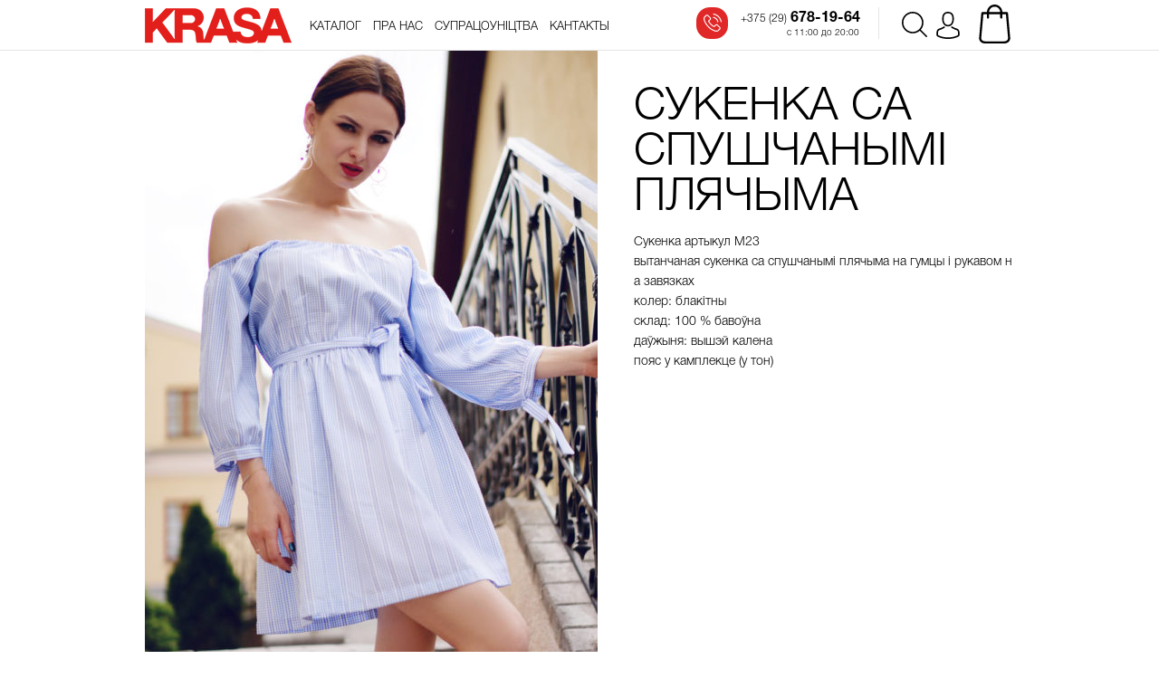

--- FILE ---
content_type: text/html; charset=UTF-8
request_url: https://krasa.by/product/sukenka-sa-spushchanymi-plyachyma-4/
body_size: 17357
content:
<!DOCTYPE html>
<html lang="be">
<head>
    <title>
        сукенка са спушчанымі плячыма    </title>
    <meta charset="UTF-8">
    <meta content="width=device-width, initial-scale=1" name="viewport">
    <link rel="pingback" href="https://krasa.by/xmlrpc.php">
            <meta name="description" content="сукенка са спушчанымі плячыма на гумцы">
        <meta name="keywords" content="Краса платья, платья минск, платья KRASA, бренд краса, бренд KRASA, купить платья, купить платья краса, сайт краса, сайт KRASA, Белорусские дизайнеры, Белорусские бренды, Белорусская мода, магазин краса, магазин KRASA">
                <meta property="og:site_name" content="сукенка са спушчанымі плячыма" />
        <meta property="og:description" content="сукенка са спушчанымі плячыма на гумцы" />
        <meta property="og:url" content="https://krasa.by/product/sukenka-sa-spushchanymi-plyachyma-4/ "/>
        <meta property="og:type" content="article" />
                    <meta property="og:image" content="https://krasa.by/wp-content/uploads/2018/06/rsz_dsc02752-500x750.jpg" />
                <link rel="stylesheet" href="https://krasa.by/wp-content/themes/krasa/assets/css/screen.css?v=1769616232" type="text/css" media="screen"/>
    <link rel="stylesheet" href="https://krasa.by/wp-content/themes/krasa/assets/css/hover-min.css" type="text/css"/>
    <link rel="apple-touch-icon" sizes="57x57" href="https://krasa.by/wp-content/themes/krasa/assets/favicons/apple-icon-57x57.png">
    <link rel="apple-touch-icon" sizes="60x60" href="https://krasa.by/wp-content/themes/krasa/assets/favicons/apple-icon-60x60.png">
    <link rel="apple-touch-icon" sizes="72x72" href="https://krasa.by/wp-content/themes/krasa/assets/favicons/apple-icon-72x72.png">
    <link rel="apple-touch-icon" sizes="76x76" href="https://krasa.by/wp-content/themes/krasa/assets/favicons/apple-icon-76x76.png">
    <link rel="apple-touch-icon" sizes="114x114" href="https://krasa.by/wp-content/themes/krasa/assets/favicons/apple-icon-114x114.png">
    <link rel="apple-touch-icon" sizes="120x120" href="https://krasa.by/wp-content/themes/krasa/assets/favicons/apple-icon-120x120.png">
    <link rel="apple-touch-icon" sizes="144x144" href="https://krasa.by/wp-content/themes/krasa/assets/favicons/apple-icon-144x144.png">
    <link rel="apple-touch-icon" sizes="152x152" href="https://krasa.by/wp-content/themes/krasa/assets/favicons/apple-icon-152x152.png">
    <link rel="apple-touch-icon" sizes="180x180" href="https://krasa.by/wp-content/themes/krasa/assets/favicons/apple-icon-180x180.png">
    <link rel="icon" type="image/png" sizes="192x192"  href="https://krasa.by/wp-content/themes/krasa/assets/favicons/android-icon-192x192.png">
    <link rel="icon" type="image/png" sizes="32x32" href="https://krasa.by/wp-content/themes/krasa/assets/favicons/favicon-32x32.png">
    <link rel="icon" type="image/png" sizes="96x96" href="https://krasa.by/wp-content/themes/krasa/assets/favicons/favicon-96x96.png">
    <link rel="icon" type="image/png" sizes="16x16" href="https://krasa.by/wp-content/themes/krasa/assets/favicons/favicon-16x16.png">
    <link rel="manifest" href="https://krasa.by/wp-content/themes/krasa/assets/favicons/manifest.json">
    <meta name='robots' content='max-image-preview:large' />
<link rel='dns-prefetch' href='//s.w.org' />
<link rel="alternate" type="application/rss+xml" title="Krasa.by &raquo; Стужка каментарыяў да &laquo;сукенка са спушчанымі плячыма&raquo;" href="https://krasa.by/product/sukenka-sa-spushchanymi-plyachyma-4/feed/" />
<link rel='stylesheet' id='wp-block-library-css'  href='https://krasa.by/wp-includes/css/dist/block-library/style.min.css?ver=5.9.12' type='text/css' media='all' />
<link rel='stylesheet' id='wc-blocks-vendors-style-css'  href='https://krasa.by/wp-content/plugins/woocommerce/packages/woocommerce-blocks/build/wc-blocks-vendors-style.css?ver=7.6.2' type='text/css' media='all' />
<link rel='stylesheet' id='wc-blocks-style-css'  href='https://krasa.by/wp-content/plugins/woocommerce/packages/woocommerce-blocks/build/wc-blocks-style.css?ver=7.6.2' type='text/css' media='all' />
<style id='global-styles-inline-css' type='text/css'>
body{--wp--preset--color--black: #000000;--wp--preset--color--cyan-bluish-gray: #abb8c3;--wp--preset--color--white: #ffffff;--wp--preset--color--pale-pink: #f78da7;--wp--preset--color--vivid-red: #cf2e2e;--wp--preset--color--luminous-vivid-orange: #ff6900;--wp--preset--color--luminous-vivid-amber: #fcb900;--wp--preset--color--light-green-cyan: #7bdcb5;--wp--preset--color--vivid-green-cyan: #00d084;--wp--preset--color--pale-cyan-blue: #8ed1fc;--wp--preset--color--vivid-cyan-blue: #0693e3;--wp--preset--color--vivid-purple: #9b51e0;--wp--preset--gradient--vivid-cyan-blue-to-vivid-purple: linear-gradient(135deg,rgba(6,147,227,1) 0%,rgb(155,81,224) 100%);--wp--preset--gradient--light-green-cyan-to-vivid-green-cyan: linear-gradient(135deg,rgb(122,220,180) 0%,rgb(0,208,130) 100%);--wp--preset--gradient--luminous-vivid-amber-to-luminous-vivid-orange: linear-gradient(135deg,rgba(252,185,0,1) 0%,rgba(255,105,0,1) 100%);--wp--preset--gradient--luminous-vivid-orange-to-vivid-red: linear-gradient(135deg,rgba(255,105,0,1) 0%,rgb(207,46,46) 100%);--wp--preset--gradient--very-light-gray-to-cyan-bluish-gray: linear-gradient(135deg,rgb(238,238,238) 0%,rgb(169,184,195) 100%);--wp--preset--gradient--cool-to-warm-spectrum: linear-gradient(135deg,rgb(74,234,220) 0%,rgb(151,120,209) 20%,rgb(207,42,186) 40%,rgb(238,44,130) 60%,rgb(251,105,98) 80%,rgb(254,248,76) 100%);--wp--preset--gradient--blush-light-purple: linear-gradient(135deg,rgb(255,206,236) 0%,rgb(152,150,240) 100%);--wp--preset--gradient--blush-bordeaux: linear-gradient(135deg,rgb(254,205,165) 0%,rgb(254,45,45) 50%,rgb(107,0,62) 100%);--wp--preset--gradient--luminous-dusk: linear-gradient(135deg,rgb(255,203,112) 0%,rgb(199,81,192) 50%,rgb(65,88,208) 100%);--wp--preset--gradient--pale-ocean: linear-gradient(135deg,rgb(255,245,203) 0%,rgb(182,227,212) 50%,rgb(51,167,181) 100%);--wp--preset--gradient--electric-grass: linear-gradient(135deg,rgb(202,248,128) 0%,rgb(113,206,126) 100%);--wp--preset--gradient--midnight: linear-gradient(135deg,rgb(2,3,129) 0%,rgb(40,116,252) 100%);--wp--preset--duotone--dark-grayscale: url('#wp-duotone-dark-grayscale');--wp--preset--duotone--grayscale: url('#wp-duotone-grayscale');--wp--preset--duotone--purple-yellow: url('#wp-duotone-purple-yellow');--wp--preset--duotone--blue-red: url('#wp-duotone-blue-red');--wp--preset--duotone--midnight: url('#wp-duotone-midnight');--wp--preset--duotone--magenta-yellow: url('#wp-duotone-magenta-yellow');--wp--preset--duotone--purple-green: url('#wp-duotone-purple-green');--wp--preset--duotone--blue-orange: url('#wp-duotone-blue-orange');--wp--preset--font-size--small: 13px;--wp--preset--font-size--medium: 20px;--wp--preset--font-size--large: 36px;--wp--preset--font-size--x-large: 42px;}.has-black-color{color: var(--wp--preset--color--black) !important;}.has-cyan-bluish-gray-color{color: var(--wp--preset--color--cyan-bluish-gray) !important;}.has-white-color{color: var(--wp--preset--color--white) !important;}.has-pale-pink-color{color: var(--wp--preset--color--pale-pink) !important;}.has-vivid-red-color{color: var(--wp--preset--color--vivid-red) !important;}.has-luminous-vivid-orange-color{color: var(--wp--preset--color--luminous-vivid-orange) !important;}.has-luminous-vivid-amber-color{color: var(--wp--preset--color--luminous-vivid-amber) !important;}.has-light-green-cyan-color{color: var(--wp--preset--color--light-green-cyan) !important;}.has-vivid-green-cyan-color{color: var(--wp--preset--color--vivid-green-cyan) !important;}.has-pale-cyan-blue-color{color: var(--wp--preset--color--pale-cyan-blue) !important;}.has-vivid-cyan-blue-color{color: var(--wp--preset--color--vivid-cyan-blue) !important;}.has-vivid-purple-color{color: var(--wp--preset--color--vivid-purple) !important;}.has-black-background-color{background-color: var(--wp--preset--color--black) !important;}.has-cyan-bluish-gray-background-color{background-color: var(--wp--preset--color--cyan-bluish-gray) !important;}.has-white-background-color{background-color: var(--wp--preset--color--white) !important;}.has-pale-pink-background-color{background-color: var(--wp--preset--color--pale-pink) !important;}.has-vivid-red-background-color{background-color: var(--wp--preset--color--vivid-red) !important;}.has-luminous-vivid-orange-background-color{background-color: var(--wp--preset--color--luminous-vivid-orange) !important;}.has-luminous-vivid-amber-background-color{background-color: var(--wp--preset--color--luminous-vivid-amber) !important;}.has-light-green-cyan-background-color{background-color: var(--wp--preset--color--light-green-cyan) !important;}.has-vivid-green-cyan-background-color{background-color: var(--wp--preset--color--vivid-green-cyan) !important;}.has-pale-cyan-blue-background-color{background-color: var(--wp--preset--color--pale-cyan-blue) !important;}.has-vivid-cyan-blue-background-color{background-color: var(--wp--preset--color--vivid-cyan-blue) !important;}.has-vivid-purple-background-color{background-color: var(--wp--preset--color--vivid-purple) !important;}.has-black-border-color{border-color: var(--wp--preset--color--black) !important;}.has-cyan-bluish-gray-border-color{border-color: var(--wp--preset--color--cyan-bluish-gray) !important;}.has-white-border-color{border-color: var(--wp--preset--color--white) !important;}.has-pale-pink-border-color{border-color: var(--wp--preset--color--pale-pink) !important;}.has-vivid-red-border-color{border-color: var(--wp--preset--color--vivid-red) !important;}.has-luminous-vivid-orange-border-color{border-color: var(--wp--preset--color--luminous-vivid-orange) !important;}.has-luminous-vivid-amber-border-color{border-color: var(--wp--preset--color--luminous-vivid-amber) !important;}.has-light-green-cyan-border-color{border-color: var(--wp--preset--color--light-green-cyan) !important;}.has-vivid-green-cyan-border-color{border-color: var(--wp--preset--color--vivid-green-cyan) !important;}.has-pale-cyan-blue-border-color{border-color: var(--wp--preset--color--pale-cyan-blue) !important;}.has-vivid-cyan-blue-border-color{border-color: var(--wp--preset--color--vivid-cyan-blue) !important;}.has-vivid-purple-border-color{border-color: var(--wp--preset--color--vivid-purple) !important;}.has-vivid-cyan-blue-to-vivid-purple-gradient-background{background: var(--wp--preset--gradient--vivid-cyan-blue-to-vivid-purple) !important;}.has-light-green-cyan-to-vivid-green-cyan-gradient-background{background: var(--wp--preset--gradient--light-green-cyan-to-vivid-green-cyan) !important;}.has-luminous-vivid-amber-to-luminous-vivid-orange-gradient-background{background: var(--wp--preset--gradient--luminous-vivid-amber-to-luminous-vivid-orange) !important;}.has-luminous-vivid-orange-to-vivid-red-gradient-background{background: var(--wp--preset--gradient--luminous-vivid-orange-to-vivid-red) !important;}.has-very-light-gray-to-cyan-bluish-gray-gradient-background{background: var(--wp--preset--gradient--very-light-gray-to-cyan-bluish-gray) !important;}.has-cool-to-warm-spectrum-gradient-background{background: var(--wp--preset--gradient--cool-to-warm-spectrum) !important;}.has-blush-light-purple-gradient-background{background: var(--wp--preset--gradient--blush-light-purple) !important;}.has-blush-bordeaux-gradient-background{background: var(--wp--preset--gradient--blush-bordeaux) !important;}.has-luminous-dusk-gradient-background{background: var(--wp--preset--gradient--luminous-dusk) !important;}.has-pale-ocean-gradient-background{background: var(--wp--preset--gradient--pale-ocean) !important;}.has-electric-grass-gradient-background{background: var(--wp--preset--gradient--electric-grass) !important;}.has-midnight-gradient-background{background: var(--wp--preset--gradient--midnight) !important;}.has-small-font-size{font-size: var(--wp--preset--font-size--small) !important;}.has-medium-font-size{font-size: var(--wp--preset--font-size--medium) !important;}.has-large-font-size{font-size: var(--wp--preset--font-size--large) !important;}.has-x-large-font-size{font-size: var(--wp--preset--font-size--x-large) !important;}
</style>
<link rel='stylesheet' id='woocommerce-layout-css'  href='https://krasa.by/wp-content/plugins/woocommerce/assets/css/woocommerce-layout.css?ver=6.6.1' type='text/css' media='all' />
<link rel='stylesheet' id='woocommerce-smallscreen-css'  href='https://krasa.by/wp-content/plugins/woocommerce/assets/css/woocommerce-smallscreen.css?ver=6.6.1' type='text/css' media='only screen and (max-width: 768px)' />
<link rel='stylesheet' id='woocommerce-general-css'  href='https://krasa.by/wp-content/plugins/woocommerce/assets/css/woocommerce.css?ver=6.6.1' type='text/css' media='all' />
<style id='woocommerce-inline-inline-css' type='text/css'>
.woocommerce form .form-row .required { visibility: visible; }
</style>
<script type='text/javascript' src='https://krasa.by/wp-includes/js/jquery/jquery.min.js?ver=3.6.0' id='jquery-core-js'></script>
<script type='text/javascript' src='https://krasa.by/wp-includes/js/jquery/jquery-migrate.min.js?ver=3.3.2' id='jquery-migrate-js'></script>
<link rel="https://api.w.org/" href="https://krasa.by/wp-json/" /><link rel="alternate" type="application/json" href="https://krasa.by/wp-json/wp/v2/product/2151" /><link rel="EditURI" type="application/rsd+xml" title="RSD" href="https://krasa.by/xmlrpc.php?rsd" />
<link rel="wlwmanifest" type="application/wlwmanifest+xml" href="https://krasa.by/wp-includes/wlwmanifest.xml" /> 
<meta name="generator" content="WordPress 5.9.12" />
<meta name="generator" content="WooCommerce 6.6.1" />
<link rel="canonical" href="https://krasa.by/product/sukenka-sa-spushchanymi-plyachyma-4/" />
<link rel='shortlink' href='https://krasa.by/?p=2151' />
<link rel="alternate" type="application/json+oembed" href="https://krasa.by/wp-json/oembed/1.0/embed?url=https%3A%2F%2Fkrasa.by%2Fproduct%2Fsukenka-sa-spushchanymi-plyachyma-4%2F" />
<link rel="alternate" type="text/xml+oembed" href="https://krasa.by/wp-json/oembed/1.0/embed?url=https%3A%2F%2Fkrasa.by%2Fproduct%2Fsukenka-sa-spushchanymi-plyachyma-4%2F&#038;format=xml" />
	<noscript><style>.woocommerce-product-gallery{ opacity: 1 !important; }</style></noscript>
	</head>
<body data-rsssl=1 class="header-hr">
<div class="search-container">
    <div class="search-close">
        <svg width="64" version="1.1" xmlns="http://www.w3.org/2000/svg" height="64" viewBox="0 0 64 64" xmlns:xlink="http://www.w3.org/1999/xlink" enable-background="new 0 0 64 64"> <g> <path fill="#1D1D1B" d="M28.941,31.786L0.613,60.114c-0.787,0.787-0.787,2.062,0,2.849c0.393,0.394,0.909,0.59,1.424,0.59 c0.516,0,1.031-0.196,1.424-0.59l28.541-28.541l28.541,28.541c0.394,0.394,0.909,0.59,1.424,0.59c0.515,0,1.031-0.196,1.424-0.59 c0.787-0.787,0.787-2.062,0-2.849L35.064,31.786L63.41,3.438c0.787-0.787,0.787-2.062,0-2.849c-0.787-0.786-2.062-0.786-2.848,0 L32.003,29.15L3.441,0.59c-0.787-0.786-2.061-0.786-2.848,0c-0.787,0.787-0.787,2.062,0,2.849L28.941,31.786z"/> </g></svg>
    </div>
    <div class="block center block-search">
        <div class="search-input">
            <input type="text" placeholder="Пачніце ўводзіць назву тавара..." id="search-keys">
        </div>
        <div class="ajax-loader-search ajax-loader wrapper ajax-loader-grid-load">
            <div class="cssload-loader"></div>
        </div>
        <div class="search-products"></div>
    </div>
    <div class="show-more show-more-search hide">
        <div class="show-more-hr animate"></div>
        <div class="block center">
            <div class="more-button animate">Паказаць яшчэ</div>
        </div>
    </div>
</div>
<input type="hidden" value="false" id="home-page">
<header class="animate">
    <div class="block center">
        <a href="https://krasa.by" class="logo cover-size left"></a>
        <menu class="left">
            <ul>
                <li>
                    <a href="https://krasa.by/dresses/buy/" class="hvr-underline-from-center catalog-link "><span>Каталог</span></a>
                    <ul class="catalog-hover">
                        <li>
                            <a href="https://krasa.by/dresses/buy/">У наяўнасці</a>
                        </li>
                        <li>
                            <a href="https://krasa.by/dresses/all/">Усе сукенкі</a>
                        </li>
                    </ul>
                </li>
                <li>
                    <a href="https://krasa.by/about/" class="hvr-underline-from-center ">Пра нас</a>
                </li>
                <li>
                    <a href="https://krasa.by/supraco%d1%9enictva/" class="hvr-underline-from-center ">Супрацоўніцтва</a>
                </li>
                <li>
                    <a href="https://krasa.by/our-shops/" class="hvr-underline-from-center ">Кантакты</a>
                </li>
            </ul>
        </menu>
        <div class="header-actions right">
            <div class="search left">
                <svg class="animate" version="1.1" xmlns="http://www.w3.org/2000/svg" xmlns:xlink="http://www.w3.org/1999/xlink" x="0px" y="0px" viewBox="0 0 451 451" style="enable-background:new 0 0 451 451;" xml:space="preserve"><g><path d="M447.05,428l-109.6-109.6c29.4-33.8,47.2-77.9,47.2-126.1C384.65,86.2,298.35,0,192.35,0C86.25,0,0.05,86.3,0.05,192.3s86.3,192.3,192.3,192.3c48.2,0,92.3-17.8,126.1-47.2L428.05,447c2.6,2.6,6.1,4,9.5,4s6.9-1.3,9.5-4C452.25,441.8,452.25,433.2,447.05,428z M26.95,192.3c0-91.2,74.2-165.3,165.3-165.3c91.2,0,165.3,74.2,165.3,165.3s-74.1,165.4-165.3,165.4C101.15,357.7,26.95,283.5,26.95,192.3z"/></g><g></g><g></g><g></g><g></g><g></g><g></g><g></g><g></g><g></g><g></g><g></g><g></g><g></g><g></g><g></g></svg>
                <div class="triangle-active"></div>
            </div>
            <a href="https://krasa.by/my-account/" class="account left ">
                <svg class="animate" version="1.1" xmlns="http://www.w3.org/2000/svg" xmlns:xlink="http://www.w3.org/1999/xlink" x="0px" y="0px" viewBox="0 0 482.9 482.9" style="enable-background:new 0 0 482.9 482.9;" xml:space="preserve"> <g><g><path d="M239.7,260.2c0.5,0,1,0,1.6,0c0.2,0,0.4,0,0.6,0c0.3,0,0.7,0,1,0c29.3-0.5,53-10.8,70.5-30.5c38.5-43.4,32.1-117.8,31.4-124.9c-2.5-53.3-27.7-78.8-48.5-90.7C280.8,5.2,262.7,0.4,242.5,0h-0.7c-0.1,0-0.3,0-0.4,0h-0.6c-11.1,0-32.9,1.8-53.8,13.7c-21,11.9-46.6,37.4-49.1,91.1c-0.7,7.1-7.1,81.5,31.4,124.9C186.7,249.4,210.4,259.7,239.7,260.2z M164.6,107.3c0-0.3,0.1-0.6,0.1-0.8c3.3-71.7,54.2-79.4,76-79.4h0.4c0.2,0,0.5,0,0.8,0c27,0.6,72.9,11.6,76,79.4c0,0.3,0,0.6,0.1,0.8c0.1,0.7,7.1,68.7-24.7,104.5c-12.6,14.2-29.4,21.2-51.5,21.4c-0.2,0-0.3,0-0.5,0l0,0c-0.2,0-0.3,0-0.5,0c-22-0.2-38.9-7.2-51.4-21.4C157.7,176.2,164.5,107.9,164.6,107.3z"/><path d="M446.8,383.6c0-0.1,0-0.2,0-0.3c0-0.8-0.1-1.6-0.1-2.5c-0.6-19.8-1.9-66.1-45.3-80.9c-0.3-0.1-0.7-0.2-1-0.3c-45.1-11.5-82.6-37.5-83-37.8c-6.1-4.3-14.5-2.8-18.8,3.3c-4.3,6.1-2.8,14.5,3.3,18.8c1.7,1.2,41.5,28.9,91.3,41.7c23.3,8.3,25.9,33.2,26.6,56c0,0.9,0,1.7,0.1,2.5c0.1,9-0.5,22.9-2.1,30.9c-16.2,9.2-79.7,41-176.3,41c-96.2,0-160.1-31.9-176.4-41.1c-1.6-8-2.3-21.9-2.1-30.9c0-0.8,0.1-1.6,0.1-2.5c0.7-22.8,3.3-47.7,26.6-56c49.8-12.8,89.6-40.6,91.3-41.7c6.1-4.3,7.6-12.7,3.3-18.8c-4.3-6.1-12.7-7.6-18.8-3.3c-0.4,0.3-37.7,26.3-83,37.8c-0.4,0.1-0.7,0.2-1,0.3c-43.4,14.9-44.7,61.2-45.3,80.9c0,0.9,0,1.7-0.1,2.5c0,0.1,0,0.2,0,0.3c-0.1,5.2-0.2,31.9,5.1,45.3c1,2.6,2.8,4.8,5.2,6.3c3,2,74.9,47.8,195.2,47.8s192.2-45.9,195.2-47.8c2.3-1.5,4.2-3.7,5.2-6.3C447,415.5,446.9,388.8,446.8,383.6z"/></g></g><g></g><g></g><g></g><g></g><g></g><g></g><g></g><g></g><g></g><g></g><g></g><g></g><g></g><g></g><g></g></svg>
                <div class="triangle-active"></div>
            </a>
            <a href="https://krasa.by/cart/" class="cart left ">
                <svg class="animate" version="1.1" xmlns="http://www.w3.org/2000/svg" xmlns:xlink="http://www.w3.org/1999/xlink" x="0px" y="0px" viewBox="0 0 489 489" style="enable-background:new 0 0 489 489;" xml:space="preserve"><g><path d="M440.1,422.7l-28-315.3c-0.6-7-6.5-12.3-13.4-12.3h-57.6C340.3,42.5,297.3,0,244.5,0s-95.8,42.5-96.6,95.1H90.3c-7,0-12.8,5.3-13.4,12.3l-28,315.3c0,0.4-0.1,0.8-0.1,1.2c0,35.9,32.9,65.1,73.4,65.1h244.6c40.5,0,73.4-29.2,73.4-65.1C440.2,423.5,440.2,423.1,440.1,422.7z M244.5,27c37.9,0,68.8,30.4,69.6,68.1H174.9C175.7,57.4,206.6,27,244.5,27z M366.8,462H122.2c-25.4,0-46-16.8-46.4-37.5l26.8-302.3h45.2v41c0,7.5,6,13.5,13.5,13.5s13.5-6,13.5-13.5v-41h139.3v41c0,7.5,6,13.5,13.5,13.5s13.5-6,13.5-13.5v-41h45.2l26.9,302.3C412.8,445.2,392.1,462,366.8,462z"/></g><g></g><g></g><g></g><g></g><g></g><g></g><g></g><g></g><g></g><g></g><g></g><g></g><g></g><g></g><g></g></svg>
                            </a>
        </div>
        <div class="menu-burger right hide">
            <svg version="1.1" xmlns="http://www.w3.org/2000/svg" xmlns:xlink="http://www.w3.org/1999/xlink" x="0px" y="0px" viewBox="0 0 396.667 396.667" style="enable-background:new 0 0 396.667 396.667;" xml:space="preserve"><g><g><path d="M17,87.833h362.667c9.35,0,17-7.65,17-17s-7.65-17-17-17H17c-9.35,0-17,7.65-17,17C0,80.183,7.65,87.833,17,87.833z"/><path d="M17,215.333h362.667c9.35,0,17-7.65,17-17s-7.65-17-17-17H17c-9.35,0-17,7.65-17,17S7.65,215.333,17,215.333z"/><path d="M17,342.833h362.667c9.35,0,17-7.65,17-17s-7.65-17-17-17H17c-9.35,0-17,7.65-17,17S7.65,342.833,17,342.833z"/></g></g><g></g><g></g><g></g><g></g><g></g><g></g><g></g><g></g><g></g><g></g><g></g><g></g><g></g><g></g><g></g></svg>
        </div>
        <div class="contacts right">
            <a href="tel:+37529﻿6781964‬" class="phone">
                <div class="icon left">
                    <svg class="animate" version="1.1" xmlns="http://www.w3.org/2000/svg" xmlns:xlink="http://www.w3.org/1999/xlink" x="0px" y="0px" viewBox="0 0 473.806 473.806" style="enable-background:new 0 0 473.806 473.806;" xml:space="preserve"><g><g><path d="M374.456,293.506c-9.7-10.1-21.4-15.5-33.8-15.5c-12.3,0-24.1,5.3-34.2,15.4l-31.6,31.5c-2.6-1.4-5.2-2.7-7.7-4c-3.6-1.8-7-3.5-9.9-5.3c-29.6-18.8-56.5-43.3-82.3-75c-12.5-15.8-20.9-29.1-27-42.6c8.2-7.5,15.8-15.3,23.2-22.8c2.8-2.8,5.6-5.7,8.4-8.5c21-21,21-48.2,0-69.2l-27.3-27.3c-3.1-3.1-6.3-6.3-9.3-9.5c-6-6.2-12.3-12.6-18.8-18.6c-9.7-9.6-21.3-14.7-33.5-14.7s-24,5.1-34,14.7c-0.1,0.1-0.1,0.1-0.2,0.2l-34,34.3c-12.8,12.8-20.1,28.4-21.7,46.5c-2.4,29.2,6.2,56.4,12.8,74.2c16.2,43.7,40.4,84.2,76.5,127.6c43.8,52.3,96.5,93.6,156.7,122.7c23,10.9,53.7,23.8,88,26c2.1,0.1,4.3,0.2,6.3,0.2c23.1,0,42.5-8.3,57.7-24.8c0.1-0.2,0.3-0.3,0.4-0.5c5.2-6.3,11.2-12,17.5-18.1c4.3-4.1,8.7-8.4,13-12.9c9.9-10.3,15.1-22.3,15.1-34.6c0-12.4-5.3-24.3-15.4-34.3L374.456,293.506z M410.256,398.806C410.156,398.806,410.156,398.906,410.256,398.806c-3.9,4.2-7.9,8-12.2,12.2c-6.5,6.2-13.1,12.7-19.3,20c-10.1,10.8-22,15.9-37.6,15.9c-1.5,0-3.1,0-4.6-0.1c-29.7-1.9-57.3-13.5-78-23.4c-56.6-27.4-106.3-66.3-147.6-115.6c-34.1-41.1-56.9-79.1-72-119.9c-9.3-24.9-12.7-44.3-11.2-62.6c1-11.7,5.5-21.4,13.8-29.7l34.1-34.1c4.9-4.6,10.1-7.1,15.2-7.1c6.3,0,11.4,3.8,14.6,7c0.1,0.1,0.2,0.2,0.3,0.3c6.1,5.7,11.9,11.6,18,17.9c3.1,3.2,6.3,6.4,9.5,9.7l27.3,27.3c10.6,10.6,10.6,20.4,0,31c-2.9,2.9-5.7,5.8-8.6,8.6c-8.4,8.6-16.4,16.6-25.1,24.4c-0.2,0.2-0.4,0.3-0.5,0.5c-8.6,8.6-7,17-5.2,22.7c0.1,0.3,0.2,0.6,0.3,0.9c7.1,17.2,17.1,33.4,32.3,52.7l0.1,0.1c27.6,34,56.7,60.5,88.8,80.8c4.1,2.6,8.3,4.7,12.3,6.7c3.6,1.8,7,3.5,9.9,5.3c0.4,0.2,0.8,0.5,1.2,0.7c3.4,1.7,6.6,2.5,9.9,2.5c8.3,0,13.5-5.2,15.2-6.9l34.2-34.2c3.4-3.4,8.8-7.5,15.1-7.5c6.2,0,11.3,3.9,14.4,7.3c0.1,0.1,0.1,0.1,0.2,0.2l55.1,55.1C420.456,377.706,420.456,388.206,410.256,398.806z"/><path d="M256.056,112.706c26.2,4.4,50,16.8,69,35.8s31.3,42.8,35.8,69c1.1,6.6,6.8,11.2,13.3,11.2c0.8,0,1.5-0.1,2.3-0.2c7.4-1.2,12.3-8.2,11.1-15.6c-5.4-31.7-20.4-60.6-43.3-83.5s-51.8-37.9-83.5-43.3c-7.4-1.2-14.3,3.7-15.6,11S248.656,111.506,256.056,112.706z"/><path d="M473.256,209.006c-8.9-52.2-33.5-99.7-71.3-137.5s-85.3-62.4-137.5-71.3c-7.3-1.3-14.2,3.7-15.5,11c-1.2,7.4,3.7,14.3,11.1,15.6c46.6,7.9,89.1,30,122.9,63.7c33.8,33.8,55.8,76.3,63.7,122.9c1.1,6.6,6.8,11.2,13.3,11.2c0.8,0,1.5-0.1,2.3-0.2C469.556,223.306,474.556,216.306,473.256,209.006z"/></g></g><g></g><g></g><g></g><g></g><g></g><g></g><g></g><g></g><g></g><g></g><g></g><g></g><g></g><g></g><g></g></svg>
                </div>
                <div class="number left">‎
                    <span>+375 (29)</span> ﻿678-19-64‬
                    <p>с 11:00 до 20:00</p>
                </div>
            </a>
        </div>
    </div>
</header>
		<div class="content content-product">
		
			<div class="woocommerce-notices-wrapper"></div><div class="product-added-to-cart">
    <div class="block center block-added-to-cart"></div>
</div>
<div class="block center product-container">
    <div class="product-image left">
                <div class="crop">
                        <img id="main-product-image" data-zoom-image="https://krasa.by/wp-content/uploads/2018/06/rsz_dsc02752.jpg"  src="https://krasa.by/wp-content/uploads/2018/06/rsz_dsc02752-500x750.jpg" alt="сукенка са спушчанымі плячыма">
        </div>
    </div>
    <div class="product-info right">
        <h1 class="title">сукенка са спушчанымі плячыма</h1>
        <div class="text-info">
            <p class="center article__p"><span class="wrn context-menu-translation" title="Платье Слова немагчыма ўзгадніць з іншымі словамі ў сказе" data-id="61">Сукенка</span><span class="oth" title=" " data-id="62"> </span><span class="txt context-menu-translation" title="артикул" data-id="63">артыкул</span><span class="oth" title=" " data-id="64"> </span><span class="txt context-menu-translation" title="М" data-id="65">М</span><span class="txt context-menu-translation" title="23" data-id="66">23</span><span class="oth" title=" " data-id="67"><br />
</span><span class="txt context-menu-translation" title="утонченная" data-id="68">вытанчаная</span><span class="oth" title=" " data-id="69"> </span><span class="txt context-menu-translation" title="модель" data-id="70">сукенка</span><span class="oth" title=" " data-id="71"> </span><span class="wrn context-menu-translation" title="со Няправільна скарыстаны прыназоўнік" data-id="72">са</span><span class="oth" title=" " data-id="73"> </span><span class="txt context-menu-translation" title="спущенными" data-id="74">спушчанымі</span><span class="oth" title=" " data-id="75"> </span><span class="txt context-menu-translation" title="плечами" data-id="76">плячыма</span><span class="oth" title=" " data-id="77"> </span><span class="txt context-menu-translation" title="на" data-id="78">на</span><span class="oth" title=" " data-id="79"> </span><span class="txt context-menu-translation" title="резинке" data-id="80">гумцы</span><span class="oth" title=" " data-id="81"> </span><span class="wrn context-menu-translation" title="и Слова немагчыма ўзгадніць з іншымі словамі ў сказе" data-id="82">і</span><span class="oth" title=" " data-id="83"> </span><span class="wrn context-menu-translation" title="рукавом Слова немагчыма ўзгадніць з іншымі словамі ў сказе" data-id="84">рукавом</span><span class="oth" title=" " data-id="85"> </span><span class="txt context-menu-translation" title="на" data-id="86">на</span><span class="oth" title=" " data-id="87"> </span><span class="txt context-menu-translation" title="завязках" data-id="88">завязках</span><span class="oth" title=" " data-id="89"><br />
</span><span class="wrn context-menu-translation" title="цвет Слова немагчыма ўзгадніць з іншымі словамі ў сказе" data-id="90">колер</span><span class="oth" title=": " data-id="91">: блакiтны</span><span class="oth" title=" " data-id="97"><br />
</span><span class="wrn context-menu-translation" title="состав Слова немагчыма ўзгадніць з іншымі словамі ў сказе" data-id="98">склад</span><span class="oth" title=": " data-id="99">: </span><span class="txt context-menu-translation" title="100%" data-id="100"><span class="txt context-menu-translation" title="100" data-id="2">100</span><span class="oth" title=" % " data-id="3"> % </span><span class="wrn context-menu-translation" title="хлопок Слова немагчыма ўзгадніць з іншымі словамі ў сказе" data-id="4">бавоўна</span></span><span class="oth" title=" " data-id="103"><br />
</span><span class="wrn context-menu-translation" title="длина Слова немагчыма ўзгадніць з іншымі словамі ў сказе" data-id="104">даўжыня</span><span class="oth" title=": " data-id="105">: </span><span class="txt context-menu-translation" title="выше" data-id="106">вышэй</span><span class="oth" title=" " data-id="107"> </span><span class="txt context-menu-translation" title="колена" data-id="108">калена</span><span class="oth" title=" , " data-id="109"> </span><span class="oth" title=" " data-id="113"><br />
</span><span class="txt context-menu-translation" title="пояс" data-id="114">пояс</span><span class="oth" title=" " data-id="115"> </span><span class="txt context-menu-translation" title="в" data-id="116">у</span><span class="oth" title=" " data-id="117"> </span><span class="txt context-menu-translation" title="комплекте" data-id="118">камплекце</span><span class="oth" title=" (" data-id="119"> (</span><span class="txt context-menu-translation" title="в" data-id="120">у</span><span class="oth" title=" " data-id="121"> </span><span class="txt context-menu-translation" title="тон" data-id="122">тон</span><span class="oth" title=")" data-id="123">)</span></p>
        </div>
            </div>
</div>

				<div class="block-products-new-popular center block "><div class="header"><div class="tab new active left" data-container="new">Новыя тавары</div><div class="tab popular left" data-container="popular">Папулярныя тавары</div></div><div class="cropp"><div class="tabs-containers"><div class="container new active left"><div class="row"><div class="product-item animate left"><a href="https://krasa.by/product/sukenka-176/"><div class="image"><img width="300" height="450" src="https://krasa.by/wp-content/uploads/2025/09/IMG_9538JPG-300x450.jpg" class="attachment-product-category size-product-category" alt="СУКЕНКА" loading="lazy" srcset="https://krasa.by/wp-content/uploads/2025/09/IMG_9538JPG-300x450.jpg 300w, https://krasa.by/wp-content/uploads/2025/09/IMG_9538JPG-500x750.jpg 500w, https://krasa.by/wp-content/uploads/2025/09/IMG_9538JPG-100x150.jpg 100w" sizes="(max-width: 300px) 100vw, 300px" /></div><div class="title">СУКЕНКА</div><div class="info">Сукенка-кашуля</div><div class="price ">249.00 <span>руб.</span></div></a></div><div class="product-item animate left"><a href="https://krasa.by/product/sukenka-171/"><div class="product-sale-icon"><svg version="1.1"  xmlns="http://www.w3.org/2000/svg" xmlns:xlink="http://www.w3.org/1999/xlink" x="0px" y="0px" viewBox="0 0 489 489" style="enable-background:new 0 0 489 489;" xml:space="preserve"><g><g><path d="M247.298,336.8c-5.9,5.9-5.9,15.6,0,21.5s15.6,5.9,21.5,0s5.9-15.6,0-21.5C262.898,330.8,253.198,330.8,247.298,336.8z"/><path d="M171.998,274.9c-5.9-5.9-15.6-5.9-21.5,0s-5.9,15.6,0,21.5s15.6,5.9,21.5,0S177.898,280.9,171.998,274.9z"/><path d="M414.498,31c-4.7-11.4-19.1-30.6-62.9-31c-0.5,0-0.9,0-1.4,0c-26.9,0-58.9,7.1-90.4,20.1c-5.8,2.4-11.4,4.9-16.8,7.6l-0.3-0.3c-18-17.5-46.7-17.5-64.7,0l-88.2,85.7c-11.7,11.3-18.3,26.9-18.3,43.2v290.3c0,23.4,19,42.4,42.4,42.4h193c23.4,0,42.4-19,42.4-42.4V156.3c0-8.3-1.7-16.5-5-23.9c18.7-10.5,35-22.5,47.5-35.1C422.398,66.2,419.198,42.4,414.498,31z M124.498,285.7c0-20.2,16.5-36.7,36.7-36.7s36.7,16.5,36.7,36.7s-16.5,36.7-36.7,36.7C140.998,322.4,124.598,306,124.498,285.7z M155.698,381.7c-3.8-3.2-4.3-8.8-1.2-12.6l96.4-116.1c3.2-3.8,8.8-4.3,12.6-1.2c3.8,3.2,4.3,8.8,1.2,12.6l-96.4,116.1C165.098,384.3,159.498,384.8,155.698,381.7z M258.098,384.3c-20.2,0-36.7-16.5-36.7-36.7s16.5-36.7,36.7-36.7c20.2,0,36.7,16.5,36.7,36.7C294.798,367.8,278.298,384.3,258.098,384.3z M298.798,114.7c-18.4,7.6-37.3,13-54.5,15.6c0,0.8,0.1,1.5,0.1,2.3c0,19.4-15.7,35.1-35.1,35.1s-35.1-15.7-35.1-35.1s15.7-35.1,35.1-35.1c11.6,0,21.8,5.6,28.2,14.2c16.3-2.8,33.9-7.9,51.2-15c6.1-2.5,11.8-5.1,17.2-7.8l-35.4-34.5c1-0.4,2-0.8,3-1.3c26.9-11.1,54.8-17.4,76.8-17.4c0.3,0,0.7,0,1,0c21.1,0.2,29,5.9,30.2,8.9C385.198,53.8,361.698,88.8,298.798,114.7z"/></g></g><g></g><g></g><g></g><g></g><g></g><g></g><g></g><g></g><g></g><g></g><g></g><g></g><g></g><g></g><g></g></svg></div><div class="image"><img width="300" height="450" src="https://krasa.by/wp-content/uploads/2024/12/3E1A2389-1-300x450.jpg" class="attachment-product-category size-product-category" alt="СУКЕНКА" loading="lazy" srcset="https://krasa.by/wp-content/uploads/2024/12/3E1A2389-1-300x450.jpg 300w, https://krasa.by/wp-content/uploads/2024/12/3E1A2389-1-200x300.jpg 200w, https://krasa.by/wp-content/uploads/2024/12/3E1A2389-1-683x1024.jpg 683w, https://krasa.by/wp-content/uploads/2024/12/3E1A2389-1-768x1152.jpg 768w, https://krasa.by/wp-content/uploads/2024/12/3E1A2389-1-500x750.jpg 500w, https://krasa.by/wp-content/uploads/2024/12/3E1A2389-1-100x150.jpg 100w, https://krasa.by/wp-content/uploads/2024/12/3E1A2389-1-600x900.jpg 600w, https://krasa.by/wp-content/uploads/2024/12/3E1A2389-1.jpg 1000w" sizes="(max-width: 300px) 100vw, 300px" /></div><div class="title">СУКЕНКА</div><div class="info">Сукенка з падкрэсленым станам</div><div class="price sale-price"><div class="old-price">219.00 руб.</div> <div class="new-price">197.00 <span>руб.</span></div></div></a></div><div class="product-item animate left"><a href="https://krasa.by/product/sukenka-z-padkreslenym-stanam-243/"><div class="product-sale-icon"><svg version="1.1"  xmlns="http://www.w3.org/2000/svg" xmlns:xlink="http://www.w3.org/1999/xlink" x="0px" y="0px" viewBox="0 0 489 489" style="enable-background:new 0 0 489 489;" xml:space="preserve"><g><g><path d="M247.298,336.8c-5.9,5.9-5.9,15.6,0,21.5s15.6,5.9,21.5,0s5.9-15.6,0-21.5C262.898,330.8,253.198,330.8,247.298,336.8z"/><path d="M171.998,274.9c-5.9-5.9-15.6-5.9-21.5,0s-5.9,15.6,0,21.5s15.6,5.9,21.5,0S177.898,280.9,171.998,274.9z"/><path d="M414.498,31c-4.7-11.4-19.1-30.6-62.9-31c-0.5,0-0.9,0-1.4,0c-26.9,0-58.9,7.1-90.4,20.1c-5.8,2.4-11.4,4.9-16.8,7.6l-0.3-0.3c-18-17.5-46.7-17.5-64.7,0l-88.2,85.7c-11.7,11.3-18.3,26.9-18.3,43.2v290.3c0,23.4,19,42.4,42.4,42.4h193c23.4,0,42.4-19,42.4-42.4V156.3c0-8.3-1.7-16.5-5-23.9c18.7-10.5,35-22.5,47.5-35.1C422.398,66.2,419.198,42.4,414.498,31z M124.498,285.7c0-20.2,16.5-36.7,36.7-36.7s36.7,16.5,36.7,36.7s-16.5,36.7-36.7,36.7C140.998,322.4,124.598,306,124.498,285.7z M155.698,381.7c-3.8-3.2-4.3-8.8-1.2-12.6l96.4-116.1c3.2-3.8,8.8-4.3,12.6-1.2c3.8,3.2,4.3,8.8,1.2,12.6l-96.4,116.1C165.098,384.3,159.498,384.8,155.698,381.7z M258.098,384.3c-20.2,0-36.7-16.5-36.7-36.7s16.5-36.7,36.7-36.7c20.2,0,36.7,16.5,36.7,36.7C294.798,367.8,278.298,384.3,258.098,384.3z M298.798,114.7c-18.4,7.6-37.3,13-54.5,15.6c0,0.8,0.1,1.5,0.1,2.3c0,19.4-15.7,35.1-35.1,35.1s-35.1-15.7-35.1-35.1s15.7-35.1,35.1-35.1c11.6,0,21.8,5.6,28.2,14.2c16.3-2.8,33.9-7.9,51.2-15c6.1-2.5,11.8-5.1,17.2-7.8l-35.4-34.5c1-0.4,2-0.8,3-1.3c26.9-11.1,54.8-17.4,76.8-17.4c0.3,0,0.7,0,1,0c21.1,0.2,29,5.9,30.2,8.9C385.198,53.8,361.698,88.8,298.798,114.7z"/></g></g><g></g><g></g><g></g><g></g><g></g><g></g><g></g><g></g><g></g><g></g><g></g><g></g><g></g><g></g><g></g></svg></div><div class="image"><img width="300" height="450" src="https://krasa.by/wp-content/uploads/2024/04/3E1A0004JPG-300x450.jpg" class="attachment-product-category size-product-category" alt="СУКЕНКА З ПАДКРЭСЛЕНЫМ СТАНАМ" loading="lazy" srcset="https://krasa.by/wp-content/uploads/2024/04/3E1A0004JPG-300x450.jpg 300w, https://krasa.by/wp-content/uploads/2024/04/3E1A0004JPG-200x300.jpg 200w, https://krasa.by/wp-content/uploads/2024/04/3E1A0004JPG-683x1024.jpg 683w, https://krasa.by/wp-content/uploads/2024/04/3E1A0004JPG-768x1152.jpg 768w, https://krasa.by/wp-content/uploads/2024/04/3E1A0004JPG-500x750.jpg 500w, https://krasa.by/wp-content/uploads/2024/04/3E1A0004JPG-100x150.jpg 100w, https://krasa.by/wp-content/uploads/2024/04/3E1A0004JPG-600x900.jpg 600w, https://krasa.by/wp-content/uploads/2024/04/3E1A0004JPG.jpg 1000w" sizes="(max-width: 300px) 100vw, 300px" /></div><div class="title">СУКЕНКА З ПАДКРЭСЛЕНЫМ СТАНАМ</div><div class="info">сукенка з падкрэсленым станам</div><div class="price sale-price"><div class="old-price">218.00 руб.</div> <div class="new-price">174.00 <span>руб.</span></div></div></a></div><div class="product-item animate left"><a href="https://krasa.by/product/sukenka-153/"><div class="image"><img width="300" height="450" src="https://krasa.by/wp-content/uploads/2024/02/392A9289-300x450.jpg" class="attachment-product-category size-product-category" alt="СУКЕНКА" loading="lazy" srcset="https://krasa.by/wp-content/uploads/2024/02/392A9289-300x450.jpg 300w, https://krasa.by/wp-content/uploads/2024/02/392A9289-500x750.jpg 500w, https://krasa.by/wp-content/uploads/2024/02/392A9289-100x150.jpg 100w" sizes="(max-width: 300px) 100vw, 300px" /></div><div class="title">СУКЕНКА</div><div class="info">сукенка па фігуры</div><div class="price ">199.00 <span>руб.</span></div></a></div></div></div><div class="container popular left"><div class="row"><div class="product-item animate left"><a href="https://krasa.by/product/sukenka-153/"><div class="image"><img width="300" height="450" src="https://krasa.by/wp-content/uploads/2024/02/392A9289-300x450.jpg" class="attachment-product-category size-product-category" alt="СУКЕНКА" loading="lazy" srcset="https://krasa.by/wp-content/uploads/2024/02/392A9289-300x450.jpg 300w, https://krasa.by/wp-content/uploads/2024/02/392A9289-500x750.jpg 500w, https://krasa.by/wp-content/uploads/2024/02/392A9289-100x150.jpg 100w" sizes="(max-width: 300px) 100vw, 300px" /></div><div class="title">СУКЕНКА</div><div class="info">сукенка па фігуры</div><div class="price ">199.00 <span>руб.</span></div></a></div><div class="product-item animate left"><a href="https://krasa.by/product/sukenka-z-padkreslenym-stanam-243/"><div class="product-sale-icon"><svg version="1.1"  xmlns="http://www.w3.org/2000/svg" xmlns:xlink="http://www.w3.org/1999/xlink" x="0px" y="0px" viewBox="0 0 489 489" style="enable-background:new 0 0 489 489;" xml:space="preserve"><g><g><path d="M247.298,336.8c-5.9,5.9-5.9,15.6,0,21.5s15.6,5.9,21.5,0s5.9-15.6,0-21.5C262.898,330.8,253.198,330.8,247.298,336.8z"/><path d="M171.998,274.9c-5.9-5.9-15.6-5.9-21.5,0s-5.9,15.6,0,21.5s15.6,5.9,21.5,0S177.898,280.9,171.998,274.9z"/><path d="M414.498,31c-4.7-11.4-19.1-30.6-62.9-31c-0.5,0-0.9,0-1.4,0c-26.9,0-58.9,7.1-90.4,20.1c-5.8,2.4-11.4,4.9-16.8,7.6l-0.3-0.3c-18-17.5-46.7-17.5-64.7,0l-88.2,85.7c-11.7,11.3-18.3,26.9-18.3,43.2v290.3c0,23.4,19,42.4,42.4,42.4h193c23.4,0,42.4-19,42.4-42.4V156.3c0-8.3-1.7-16.5-5-23.9c18.7-10.5,35-22.5,47.5-35.1C422.398,66.2,419.198,42.4,414.498,31z M124.498,285.7c0-20.2,16.5-36.7,36.7-36.7s36.7,16.5,36.7,36.7s-16.5,36.7-36.7,36.7C140.998,322.4,124.598,306,124.498,285.7z M155.698,381.7c-3.8-3.2-4.3-8.8-1.2-12.6l96.4-116.1c3.2-3.8,8.8-4.3,12.6-1.2c3.8,3.2,4.3,8.8,1.2,12.6l-96.4,116.1C165.098,384.3,159.498,384.8,155.698,381.7z M258.098,384.3c-20.2,0-36.7-16.5-36.7-36.7s16.5-36.7,36.7-36.7c20.2,0,36.7,16.5,36.7,36.7C294.798,367.8,278.298,384.3,258.098,384.3z M298.798,114.7c-18.4,7.6-37.3,13-54.5,15.6c0,0.8,0.1,1.5,0.1,2.3c0,19.4-15.7,35.1-35.1,35.1s-35.1-15.7-35.1-35.1s15.7-35.1,35.1-35.1c11.6,0,21.8,5.6,28.2,14.2c16.3-2.8,33.9-7.9,51.2-15c6.1-2.5,11.8-5.1,17.2-7.8l-35.4-34.5c1-0.4,2-0.8,3-1.3c26.9-11.1,54.8-17.4,76.8-17.4c0.3,0,0.7,0,1,0c21.1,0.2,29,5.9,30.2,8.9C385.198,53.8,361.698,88.8,298.798,114.7z"/></g></g><g></g><g></g><g></g><g></g><g></g><g></g><g></g><g></g><g></g><g></g><g></g><g></g><g></g><g></g><g></g></svg></div><div class="image"><img width="300" height="450" src="https://krasa.by/wp-content/uploads/2024/04/3E1A0004JPG-300x450.jpg" class="attachment-product-category size-product-category" alt="СУКЕНКА З ПАДКРЭСЛЕНЫМ СТАНАМ" loading="lazy" srcset="https://krasa.by/wp-content/uploads/2024/04/3E1A0004JPG-300x450.jpg 300w, https://krasa.by/wp-content/uploads/2024/04/3E1A0004JPG-200x300.jpg 200w, https://krasa.by/wp-content/uploads/2024/04/3E1A0004JPG-683x1024.jpg 683w, https://krasa.by/wp-content/uploads/2024/04/3E1A0004JPG-768x1152.jpg 768w, https://krasa.by/wp-content/uploads/2024/04/3E1A0004JPG-500x750.jpg 500w, https://krasa.by/wp-content/uploads/2024/04/3E1A0004JPG-100x150.jpg 100w, https://krasa.by/wp-content/uploads/2024/04/3E1A0004JPG-600x900.jpg 600w, https://krasa.by/wp-content/uploads/2024/04/3E1A0004JPG.jpg 1000w" sizes="(max-width: 300px) 100vw, 300px" /></div><div class="title">СУКЕНКА З ПАДКРЭСЛЕНЫМ СТАНАМ</div><div class="info">сукенка з падкрэсленым станам</div><div class="price sale-price"><div class="old-price">218.00 руб.</div> <div class="new-price">174.00 <span>руб.</span></div></div></a></div><div class="product-item animate left"><a href="https://krasa.by/product/sukenka-171/"><div class="product-sale-icon"><svg version="1.1"  xmlns="http://www.w3.org/2000/svg" xmlns:xlink="http://www.w3.org/1999/xlink" x="0px" y="0px" viewBox="0 0 489 489" style="enable-background:new 0 0 489 489;" xml:space="preserve"><g><g><path d="M247.298,336.8c-5.9,5.9-5.9,15.6,0,21.5s15.6,5.9,21.5,0s5.9-15.6,0-21.5C262.898,330.8,253.198,330.8,247.298,336.8z"/><path d="M171.998,274.9c-5.9-5.9-15.6-5.9-21.5,0s-5.9,15.6,0,21.5s15.6,5.9,21.5,0S177.898,280.9,171.998,274.9z"/><path d="M414.498,31c-4.7-11.4-19.1-30.6-62.9-31c-0.5,0-0.9,0-1.4,0c-26.9,0-58.9,7.1-90.4,20.1c-5.8,2.4-11.4,4.9-16.8,7.6l-0.3-0.3c-18-17.5-46.7-17.5-64.7,0l-88.2,85.7c-11.7,11.3-18.3,26.9-18.3,43.2v290.3c0,23.4,19,42.4,42.4,42.4h193c23.4,0,42.4-19,42.4-42.4V156.3c0-8.3-1.7-16.5-5-23.9c18.7-10.5,35-22.5,47.5-35.1C422.398,66.2,419.198,42.4,414.498,31z M124.498,285.7c0-20.2,16.5-36.7,36.7-36.7s36.7,16.5,36.7,36.7s-16.5,36.7-36.7,36.7C140.998,322.4,124.598,306,124.498,285.7z M155.698,381.7c-3.8-3.2-4.3-8.8-1.2-12.6l96.4-116.1c3.2-3.8,8.8-4.3,12.6-1.2c3.8,3.2,4.3,8.8,1.2,12.6l-96.4,116.1C165.098,384.3,159.498,384.8,155.698,381.7z M258.098,384.3c-20.2,0-36.7-16.5-36.7-36.7s16.5-36.7,36.7-36.7c20.2,0,36.7,16.5,36.7,36.7C294.798,367.8,278.298,384.3,258.098,384.3z M298.798,114.7c-18.4,7.6-37.3,13-54.5,15.6c0,0.8,0.1,1.5,0.1,2.3c0,19.4-15.7,35.1-35.1,35.1s-35.1-15.7-35.1-35.1s15.7-35.1,35.1-35.1c11.6,0,21.8,5.6,28.2,14.2c16.3-2.8,33.9-7.9,51.2-15c6.1-2.5,11.8-5.1,17.2-7.8l-35.4-34.5c1-0.4,2-0.8,3-1.3c26.9-11.1,54.8-17.4,76.8-17.4c0.3,0,0.7,0,1,0c21.1,0.2,29,5.9,30.2,8.9C385.198,53.8,361.698,88.8,298.798,114.7z"/></g></g><g></g><g></g><g></g><g></g><g></g><g></g><g></g><g></g><g></g><g></g><g></g><g></g><g></g><g></g><g></g></svg></div><div class="image"><img width="300" height="450" src="https://krasa.by/wp-content/uploads/2024/12/3E1A2389-1-300x450.jpg" class="attachment-product-category size-product-category" alt="СУКЕНКА" loading="lazy" srcset="https://krasa.by/wp-content/uploads/2024/12/3E1A2389-1-300x450.jpg 300w, https://krasa.by/wp-content/uploads/2024/12/3E1A2389-1-200x300.jpg 200w, https://krasa.by/wp-content/uploads/2024/12/3E1A2389-1-683x1024.jpg 683w, https://krasa.by/wp-content/uploads/2024/12/3E1A2389-1-768x1152.jpg 768w, https://krasa.by/wp-content/uploads/2024/12/3E1A2389-1-500x750.jpg 500w, https://krasa.by/wp-content/uploads/2024/12/3E1A2389-1-100x150.jpg 100w, https://krasa.by/wp-content/uploads/2024/12/3E1A2389-1-600x900.jpg 600w, https://krasa.by/wp-content/uploads/2024/12/3E1A2389-1.jpg 1000w" sizes="(max-width: 300px) 100vw, 300px" /></div><div class="title">СУКЕНКА</div><div class="info">Сукенка з падкрэсленым станам</div><div class="price sale-price"><div class="old-price">219.00 руб.</div> <div class="new-price">197.00 <span>руб.</span></div></div></a></div><div class="product-item animate left"><a href="https://krasa.by/product/sukenka-176/"><div class="image"><img width="300" height="450" src="https://krasa.by/wp-content/uploads/2025/09/IMG_9538JPG-300x450.jpg" class="attachment-product-category size-product-category" alt="СУКЕНКА" loading="lazy" srcset="https://krasa.by/wp-content/uploads/2025/09/IMG_9538JPG-300x450.jpg 300w, https://krasa.by/wp-content/uploads/2025/09/IMG_9538JPG-500x750.jpg 500w, https://krasa.by/wp-content/uploads/2025/09/IMG_9538JPG-100x150.jpg 100w" sizes="(max-width: 300px) 100vw, 300px" /></div><div class="title">СУКЕНКА</div><div class="info">Сукенка-кашуля</div><div class="price ">249.00 <span>руб.</span></div></a></div></div></div></div></div></div>	</div>
	
    <footer>
        <div class="block center">
            <div class="menu-logo left">
                <div class="menu-social">
                    <a href="#" class="logo cover-size left"></a>
                    <div class="social-icons left">
                        <a href="https://www.instagram.com/krasa_belarus/" target="_blank">
                            <svg version="1.1" xmlns="http://www.w3.org/2000/svg" xmlns:xlink="http://www.w3.org/1999/xlink" x="0px" y="0px" width="169.063px" height="169.063px" viewBox="0 0 169.063 169.063" style="enable-background:new 0 0 169.063 169.063;" xml:space="preserve"><g><path d="M122.406,0H46.654C20.929,0,0,20.93,0,46.655v75.752c0,25.726,20.929,46.655,46.654,46.655h75.752c25.727,0,46.656-20.93,46.656-46.655V46.655C169.063,20.93,148.133,0,122.406,0z M154.063,122.407c0,17.455-14.201,31.655-31.656,31.655H46.654C29.2,154.063,15,139.862,15,122.407V46.655C15,29.201,29.2,15,46.654,15h75.752c17.455,0,31.656,14.201,31.656,31.655V122.407z"/><path d="M84.531,40.97c-24.021,0-43.563,19.542-43.563,43.563c0,24.02,19.542,43.561,43.563,43.561s43.563-19.541,43.563-43.561C128.094,60.512,108.552,40.97,84.531,40.97z M84.531,113.093c-15.749,0-28.563-12.812-28.563-28.561c0-15.75,12.813-28.563,28.563-28.563s28.563,12.813,28.563,28.563C113.094,100.281,100.28,113.093,84.531,113.093z"/><path d="M129.921,28.251c-2.89,0-5.729,1.17-7.77,3.22c-2.051,2.04-3.23,4.88-3.23,7.78c0,2.891,1.18,5.73,3.23,7.78c2.04,2.04,4.88,3.22,7.77,3.22c2.9,0,5.73-1.18,7.78-3.22c2.05-2.05,3.22-4.89,3.22-7.78c0-2.9-1.17-5.74-3.22-7.78C135.661,29.421,132.821,28.251,129.921,28.251z"/></g><g></g><g></g><g></g><g></g><g></g><g></g><g></g><g></g><g></g><g></g><g></g><g></g><g></g><g></g><g></g></svg>
                        </a>
                        <a href="https://www.facebook.com/krasa.belarus/" target="_blank">
                            <svg version="1.1" xmlns="http://www.w3.org/2000/svg" xmlns:xlink="http://www.w3.org/1999/xlink" x="0px" y="0px" width="96.124px" height="96.123px" viewBox="0 0 96.124 96.123" style="enable-background:new 0 0 96.124 96.123;" xml:space="preserve"><g><path d="M72.089,0.02L59.624,0C45.62,0,36.57,9.285,36.57,23.656v10.907H24.037c-1.083,0-1.96,0.878-1.96,1.961v15.803c0,1.083,0.878,1.96,1.96,1.96h12.533v39.876c0,1.083,0.877,1.96,1.96,1.96h16.352c1.083,0,1.96-0.878,1.96-1.96V54.287h14.654c1.083,0,1.96-0.877,1.96-1.96l0.006-15.803c0-0.52-0.207-1.018-0.574-1.386c-0.367-0.368-0.867-0.575-1.387-0.575H56.842v-9.246c0-4.444,1.059-6.7,6.848-6.7l8.397-0.003c1.082,0,1.959-0.878,1.959-1.96V1.98C74.046,0.899,73.17,0.022,72.089,0.02z"/></g><g></g><g></g><g></g><g></g><g></g><g></g><g></g><g></g><g></g><g></g><g></g><g></g><g></g><g></g><g></g></svg>
                        </a>
                        <a href="https://vk.com/krasa_belarus" target="_blank">
                            <svg version="1.1" xmlns="http://www.w3.org/2000/svg" xmlns:xlink="http://www.w3.org/1999/xlink" x="0px" y="0px" viewBox="0 0 304.36 304.36" style="enable-background:new 0 0 304.36 304.36;" xml:space="preserve"><g id="XMLID_1_"><path id="XMLID_807_" style="fill-rule:evenodd;clip-rule:evenodd;" d="M261.945,175.576c10.096,9.857,20.752,19.131,29.807,29.982c4,4.822,7.787,9.798,10.684,15.394c4.105,7.955,0.387,16.709-6.746,17.184l-44.34-0.02c-11.436,0.949-20.559-3.655-28.23-11.474c-6.139-6.253-11.824-12.908-17.727-19.372c-2.42-2.642-4.953-5.128-7.979-7.093c-6.053-3.929-11.307-2.726-14.766,3.587c-3.523,6.421-4.322,13.531-4.668,20.687c-0.475,10.441-3.631,13.186-14.119,13.664c-22.414,1.057-43.686-2.334-63.447-13.641c-17.422-9.968-30.932-24.04-42.691-39.971C34.828,153.482,17.295,119.395,1.537,84.353C-2.01,76.458,0.584,72.22,9.295,72.07c14.465-0.281,28.928-0.261,43.41-0.02c5.879,0.086,9.771,3.458,12.041,9.012c7.826,19.243,17.402,37.551,29.422,54.521c3.201,4.518,6.465,9.036,11.113,12.216c5.142,3.521,9.057,2.354,11.476-3.374c1.535-3.632,2.207-7.544,2.553-11.434c1.146-13.383,1.297-26.743-0.713-40.079c-1.234-8.323-5.922-13.711-14.227-15.286c-4.238-0.803-3.607-2.38-1.555-4.799c3.564-4.172,6.916-6.769,13.598-6.769h50.111c7.889,1.557,9.641,5.101,10.721,13.039l0.043,55.663c-0.086,3.073,1.535,12.192,7.07,14.226c4.43,1.448,7.35-2.096,10.008-4.905c11.998-12.734,20.561-27.783,28.211-43.366c3.395-6.852,6.314-13.968,9.143-21.078c2.096-5.276,5.385-7.872,11.328-7.757l48.229,0.043c1.43,0,2.877,0.021,4.262,0.258c8.127,1.385,10.354,4.881,7.844,12.817c-3.955,12.451-11.65,22.827-19.174,33.251c-8.043,11.129-16.645,21.877-24.621,33.072C252.26,161.544,252.842,166.697,261.945,175.576L261.945,175.576z M261.945,175.576"/></g><g></g><g></g><g></g><g></g><g></g><g></g><g></g><g></g><g></g><g></g><g></g><g></g><g></g><g></g><g></g></svg>
                        </a>
                    </div>
                    <a href="https://krasa.by/pragrama-layalnasci/" class="loyalty-program left">
                        <div class="icon left">
                            <svg class="animate" version="1.1" id="Layer_1" xmlns="http://www.w3.org/2000/svg" xmlns:xlink="http://www.w3.org/1999/xlink" x="0px" y="0px" viewBox="0 0 512 512" style="enable-background:new 0 0 512 512;" xml:space="preserve"><g><g><g><path d="M275.664,105.599h-0.865c-5.89,0-10.667,4.777-10.667,10.667s4.777,10.667,10.667,10.667h0.865c5.89,0,10.667-4.776,10.667-10.667S281.554,105.599,275.664,105.599z"/><path d="M466.616,219.649c-4.166-4.164-10.918-4.164-15.086,0l-6.858,6.858l-6.858-6.858c-4.166-4.164-10.918-4.164-15.086,0c-4.165,4.165-4.165,10.919,0,15.086l6.858,6.858l-6.858,6.858c-4.164,4.166-4.164,10.921,0.002,15.086c2.083,2.082,4.813,3.124,7.542,3.124c2.73,0,5.459-1.042,7.542-3.124l6.858-6.858l6.858,6.858c2.083,2.082,4.813,3.124,7.542,3.124s5.459-1.042,7.542-3.124c4.165-4.165,4.165-10.919,0-15.086l-6.858-6.858l6.858-6.858C470.781,230.57,470.781,223.816,466.616,219.649z"/><path d="M395.149,219.649c-4.166-4.164-10.918-4.164-15.086,0l-6.858,6.858l-6.858-6.858c-4.166-4.164-10.918-4.164-15.086,0c-4.165,4.165-4.165,10.919,0,15.086l6.858,6.858l-6.858,6.858c-4.164,4.166-4.164,10.921,0.002,15.086c2.083,2.082,4.813,3.124,7.542,3.124c2.73,0,5.459-1.042,7.542-3.124l6.858-6.858l6.858,6.858c2.083,2.082,4.813,3.124,7.542,3.124s5.459-1.042,7.542-3.124c4.165-4.165,4.165-10.919,0-15.086l-6.858-6.858l6.858-6.858C399.314,230.57,399.314,223.816,395.149,219.649z"/><path d="M474.667,131.727H343.706V95.619c0-14.716-6.781-28.179-18.605-36.94c-11.822-8.76-26.677-11.326-40.754-7.042c-0.147,0.045-0.293,0.093-0.439,0.144l-67.438,23.768h-56.452L92.581,51.781c-0.146-0.051-0.292-0.099-0.44-0.144C78.065,47.35,63.21,49.92,51.386,58.68c-11.823,8.761-18.605,22.224-18.605,36.94v36.395C14.336,134.268,0,150.016,0,169.06v256c0,20.586,16.748,37.333,37.333,37.333h437.333c20.586,0,37.333-16.748,37.333-37.333v-256C512,148.475,495.252,131.727,474.667,131.727z M228.961,126.938h13.312c5.89,0,10.667-4.777,10.667-10.667s-4.776-10.667-10.667-10.667h-13.312V93.765l61.801-21.779c7.482-2.211,15.358-0.819,21.638,3.835c6.337,4.695,9.972,11.911,9.972,19.799v41.296c0,7.888-3.634,15.103-9.972,19.799c-6.279,4.653-14.157,6.046-21.638,3.835l-61.801-21.779V126.938z M216.469,156.986l36.774,12.96l23.868,41.34l-12.182-2.127c-5.098-0.891-10.079,1.995-11.853,6.843l-4.247,11.614l-40.779-70.629H216.469z M168.858,96.882h38.77v38.77h-38.77V96.882z M171.25,156.987l-40.779,70.629l-4.247-11.614c-1.773-4.848-6.768-7.733-11.853-6.843l-12.181,2.127l24.586-42.585l33.242-11.715H171.25z M54.114,95.619c0-7.887,3.634-15.103,9.972-19.799c4.324-3.204,9.405-4.862,14.595-4.862c2.347,0,4.716,0.338,7.045,1.027l61.798,21.779V105.6H100.82c-5.89,0-10.667,4.777-10.667,10.667s4.776,10.667,10.667,10.667h46.705v11.836l-61.798,21.779c-7.486,2.211-15.36,0.818-21.641-3.835c-6.337-4.695-9.972-11.913-9.972-19.799V95.619z M490.667,425.06c0,8.822-7.178,16-16,16H37.333c-8.822,0-16-7.178-16-16v-31.086h469.333V425.06z M490.667,372.641H21.333v-53.333h469.333V372.641z M490.667,297.973H21.333V169.06c0-8.273,6.309-15.099,14.369-15.918c3.052,8.147,8.409,15.322,15.683,20.711c8.069,5.979,17.55,9.072,27.232,9.072c4.506,0,9.054-0.67,13.524-2.03c0.147-0.045,0.293-0.093,0.44-0.144l3.268-1.152l-23.548,40.787c-2.07,3.587-1.878,8.049,0.495,11.444c2.374,3.395,6.498,5.107,10.578,4.396l25.879-4.519l9.025,24.673c1.423,3.889,4.97,6.604,9.097,6.962c0.309,0.026,0.617,0.039,0.923,0.039c3.787,0,7.32-2.015,9.235-5.333l52.116-90.268l52.116,90.268c1.916,3.318,5.449,5.333,9.235,5.333c0.306,0,0.614-0.014,0.923-0.039c4.127-0.358,7.674-3.073,9.096-6.962l9.025-24.673l25.881,4.519c4.078,0.711,8.204-1.001,10.578-4.396c2.373-3.396,2.565-7.857,0.495-11.444l-22.835-39.551c0.061,0.02,0.121,0.042,0.181,0.06c4.47,1.361,9.018,2.03,13.523,2.03c9.682,0,19.164-3.093,27.231-9.072c7.3-5.408,12.67-12.613,15.716-20.795h133.851c8.822,0,16,7.178,16,16V297.973z"/></g></g></g><g></g><g></g><g></g><g></g><g></g><g></g><g></g><g></g><g></g><g></g><g></g><g></g><g></g><g></g><g></g></svg>
                        </div>
                        <div class="text animate left">
                            Праграма лаяльнасці
                        </div>
                    </a>
                </div>
                <div class="webpay">
                    <a href="https://webpay.by/"><img src="https://krasa.by/wp-content/themes/krasa/assets/images/visa-2.png" alt="" /></a>
                    <a href="https://webpay.by/"><img src="https://krasa.by/wp-content/themes/krasa/assets/images/visa-1.png" alt="" /></a>
                    <a href="https://webpay.by/"><img src="https://krasa.by/wp-content/themes/krasa/assets/images/webpay.png" alt=""></a>
                    <a href="https://webpay.by/"><img src="https://krasa.by/wp-content/themes/krasa/assets/images/mastercard-1.png" alt="" /></a>
                    <a href="https://webpay.by/"><img src="https://krasa.by/wp-content/themes/krasa/assets/images/mastercard-2.png" alt="" /></a>
                    <a href="https://webpay.by/"><img src="https://krasa.by/wp-content/themes/krasa/assets/images/belcart.png" alt="" /></a>
                </div>
                <div class="company-info">
                    <p class="center article__p">ИП Кулакова А.И. УНП 191783244, свидетельство выдано минским горисполкомом 4 июня 2012.<br />
Юридический адрес: Республика Беларусь, г. Минск, ул. Волоха, 45, кв. 31. Режим работы: 10:00 &#8211; 20:00. почта: ysubach@yandex.ru. Номер регистрации в торговом реестре Республики Беларусь: 382738</p>
                </div>
            </div>
            <div class="subscribe right">
                <label>Хачу атрымоўваць свежыя навіны!</label>
                <div class="subscribe-errors hide">
                    <div class="error-email hide">Увядзіце еmail адрас</div>
                    <div class="error-format hide">Email адрас мае няправільны фармат</div>
                </div>
                <div class="success-subscribe hide">
                   Вы паспяхова падпісаліся на рассылку!
                </div>
                <form>
                    <input type="text" id="email" class="left" placeholder="Ваш email">
                    <div class="submit animate left">
                        <svg version="1.1" xmlns="http://www.w3.org/2000/svg" xmlns:xlink="http://www.w3.org/1999/xlink" x="0px" y="0px" viewBox="0 0 60.083 60.083" style="enable-background:new 0 0 60.083 60.083;" xml:space="preserve"><path d="M60.049,10.871c0-0.002-0.001-0.005-0.001-0.007c-0.023-0.125-0.066-0.239-0.132-0.343c-0.001-0.001-0.001-0.003-0.001-0.004c-0.001-0.002-0.003-0.003-0.004-0.005c-0.063-0.098-0.139-0.182-0.232-0.253c-0.019-0.015-0.039-0.026-0.059-0.04c-0.075-0.049-0.152-0.09-0.239-0.117c-0.055-0.019-0.111-0.025-0.168-0.034c-0.044-0.006-0.083-0.026-0.129-0.026H59.08c-0.039-0.001-0.066,0.003-0.094,0.006c-0.009,0.001-0.017,0-0.026,0.001c-0.009,0.001-0.019,0-0.029,0.002c-0.027,0.004-0.054,0.008-0.08,0.014L0.798,22.062c-0.413,0.086-0.729,0.421-0.788,0.839s0.15,0.828,0.523,1.025l16.632,8.773l2.917,16.187c-0.002,0.012,0.001,0.025,0,0.037c-0.01,0.08-0.011,0.158-0.001,0.237c0.005,0.04,0.01,0.078,0.02,0.117c0.023,0.095,0.06,0.184,0.11,0.268c0.01,0.016,0.01,0.035,0.021,0.051c0.003,0.005,0.008,0.009,0.012,0.013c0.013,0.019,0.031,0.034,0.046,0.053c0.047,0.058,0.096,0.111,0.152,0.156c0.009,0.007,0.015,0.018,0.025,0.025c0.015,0.011,0.032,0.014,0.047,0.024c0.061,0.04,0.124,0.073,0.191,0.099c0.027,0.01,0.052,0.022,0.08,0.03c0.09,0.026,0.183,0.044,0.277,0.044c0.001,0,0.002,0,0.003,0h0c0,0,0,0,0,0c0.004,0,0.008-0.002,0.012-0.002c0.017,0.001,0.034,0.002,0.051,0.002c0.277,0,0.527-0.124,0.712-0.315l11.079-7.386l11.6,7.54c0.164,0.106,0.354,0.161,0.545,0.161c0.105,0,0.212-0.017,0.315-0.051c0.288-0.096,0.518-0.318,0.623-0.604l13.936-37.825c0.093-0.151,0.146-0.33,0.146-0.521C60.083,10.981,60.059,10.928,60.049,10.871z M48.464,17.594L24.471,35.236c-0.039,0.029-0.07,0.065-0.104,0.099c-0.013,0.012-0.026,0.022-0.037,0.035c-0.021,0.023-0.04,0.046-0.059,0.071c-0.018,0.024-0.032,0.049-0.048,0.074c-0.037,0.06-0.068,0.122-0.092,0.188c-0.005,0.013-0.013,0.023-0.017,0.036c-0.001,0.004-0.005,0.006-0.006,0.01l-2.75,8.937l-2.179-12.091L48.464,17.594z M22.908,46.61l2.726-9.004l4.244,2.759l1.214,0.789l-4.124,2.749L22.908,46.61z"/><g></g><g></g><g></g><g></g><g></g><g></g><g></g><g></g><g></g><g></g><g></g><g></g><g></g><g></g><g></g></svg>
                    </div>
                </form>
                <div class="ilya-shyla">
                    Дызайн і распрацоўка <a href="mailto:ilya.shyla@gmail.com">ilya.shyla@gmail.com</a>
                </div>
                <div class="mini-links">
                    <a href="https://krasa.by/karystackae-pagadnenne/">Карыстацкае пагадненне</a>
                </div>
            </div>
        </div>
    </footer>
    <script type="text/javascript" src="https://ajax.googleapis.com/ajax/libs/jquery/2.2.0/jquery.min.js"></script>
    <script src="https://use.fontawesome.com/337a135c25.js"></script>
    <script type="text/javascript" src="https://krasa.by/wp-content/themes/krasa/assets/js/base.js?v=1769616232"></script>
    <script type="text/javascript" src="https://krasa.by/wp-content/themes/krasa/assets/js/jquery.elevateZoom-3.0.8.min.js?v=1769616232"></script>
    <script>
        var ajaxurl = 'https://krasa.by/wp-admin/admin-ajax.php';
    </script>
    <script>
        window.fbAsyncInit = function() {
            FB.init({
                appId      : '311813835898010',
                xfbml      : true,
                version    : 'v2.9'
            });
            FB.AppEvents.logPageView();
        };

        (function(d, s, id){
            var js, fjs = d.getElementsByTagName(s)[0];
            if (d.getElementById(id)) {return;}
            js = d.createElement(s); js.id = id;
            js.src = "//connect.facebook.net/en_US/sdk.js";
            fjs.parentNode.insertBefore(js, fjs);
        }(document, 'script', 'facebook-jssdk'));
    </script>
    <script type="text/javascript" src="//vk.com/js/api/openapi.js?145"></script>
    <script type="text/javascript">
        VK.init({apiId: 6014134});
    </script>
    <script>
        (function(i,s,o,g,r,a,m){i['GoogleAnalyticsObject']=r;i[r]=i[r]||function(){
                (i[r].q=i[r].q||[]).push(arguments)},i[r].l=1*new Date();a=s.createElement(o),
            m=s.getElementsByTagName(o)[0];a.async=1;a.src=g;m.parentNode.insertBefore(a,m)
        })(window,document,'script','https://www.google-analytics.com/analytics.js','ga');

        ga('create', 'UA-99052613-1', 'auto');
        ga('send', 'pageview');

    </script>
    <!-- Yandex.Metrika counter -->
    <script type="text/javascript">
        (function (d, w, c) {
            (w[c] = w[c] || []).push(function() {
                try {
                    w.yaCounter44602981 = new Ya.Metrika({
                        id:44602981,
                        clickmap:true,
                        trackLinks:true,
                        accurateTrackBounce:true
                    });
                } catch(e) { }
            });

            var n = d.getElementsByTagName("script")[0],
                s = d.createElement("script"),
                f = function () { n.parentNode.insertBefore(s, n); };
            s.type = "text/javascript";
            s.async = true;
            s.src = "https://mc.yandex.ru/metrika/watch.js";

            if (w.opera == "[object Opera]") {
                d.addEventListener("DOMContentLoaded", f, false);
            } else { f(); }
        })(document, window, "yandex_metrika_callbacks");
    </script>
    <noscript><div><img src="https://mc.yandex.ru/watch/44602981" style="position:absolute; left:-9999px;" alt="" /></div></noscript>
    <!-- /Yandex.Metrika counter -->
    <script type='text/javascript' src='https://krasa.by/wp-content/plugins/woocommerce/assets/js/jquery-blockui/jquery.blockUI.min.js?ver=2.7.0-wc.6.6.1' id='jquery-blockui-js'></script>
<script type='text/javascript' id='wc-add-to-cart-js-extra'>
/* <![CDATA[ */
var wc_add_to_cart_params = {"ajax_url":"\/wp-admin\/admin-ajax.php","wc_ajax_url":"\/?wc-ajax=%%endpoint%%","i18n_view_cart":"View cart","cart_url":"https:\/\/krasa.by\/cart\/","is_cart":"","cart_redirect_after_add":"no"};
/* ]]> */
</script>
<script type='text/javascript' src='https://krasa.by/wp-content/plugins/woocommerce/assets/js/frontend/add-to-cart.min.js?ver=6.6.1' id='wc-add-to-cart-js'></script>
<script type='text/javascript' id='wc-single-product-js-extra'>
/* <![CDATA[ */
var wc_single_product_params = {"i18n_required_rating_text":"\u041f\u043e\u0436\u0430\u043b\u0443\u0439\u0441\u0442\u0430, \u043f\u043e\u0441\u0442\u0430\u0432\u044c\u0442\u0435 \u043e\u0446\u0435\u043d\u043a\u0443","review_rating_required":"yes","flexslider":{"rtl":false,"animation":"slide","smoothHeight":true,"directionNav":false,"controlNav":"thumbnails","slideshow":false,"animationSpeed":500,"animationLoop":false,"allowOneSlide":false},"zoom_enabled":"","zoom_options":[],"photoswipe_enabled":"","photoswipe_options":{"shareEl":false,"closeOnScroll":false,"history":false,"hideAnimationDuration":0,"showAnimationDuration":0},"flexslider_enabled":""};
/* ]]> */
</script>
<script type='text/javascript' src='https://krasa.by/wp-content/plugins/woocommerce/assets/js/frontend/single-product.min.js?ver=6.6.1' id='wc-single-product-js'></script>
<script type='text/javascript' src='https://krasa.by/wp-content/plugins/woocommerce/assets/js/js-cookie/js.cookie.min.js?ver=2.1.4-wc.6.6.1' id='js-cookie-js'></script>
<script type='text/javascript' id='woocommerce-js-extra'>
/* <![CDATA[ */
var woocommerce_params = {"ajax_url":"\/wp-admin\/admin-ajax.php","wc_ajax_url":"\/?wc-ajax=%%endpoint%%"};
/* ]]> */
</script>
<script type='text/javascript' src='https://krasa.by/wp-content/plugins/woocommerce/assets/js/frontend/woocommerce.min.js?ver=6.6.1' id='woocommerce-js'></script>
<script type='text/javascript' id='wc-cart-fragments-js-extra'>
/* <![CDATA[ */
var wc_cart_fragments_params = {"ajax_url":"\/wp-admin\/admin-ajax.php","wc_ajax_url":"\/?wc-ajax=%%endpoint%%","cart_hash_key":"wc_cart_hash_e0505a7236c849618abade46d6693777","fragment_name":"wc_fragments_e0505a7236c849618abade46d6693777","request_timeout":"5000"};
/* ]]> */
</script>
<script type='text/javascript' src='https://krasa.by/wp-content/plugins/woocommerce/assets/js/frontend/cart-fragments.min.js?ver=6.6.1' id='wc-cart-fragments-js'></script>
<a style="text-decoration: none;" href="https://www.amazon.com/Snuggle-Pedic-Ultra-Luxury-Kool-Flow-Breathable-Hypoallergenic/dp/B011U1LIK8/"><span style="text-decoration: none; position: fixed; left: -10000000px;">https://www.amazon.com/Snuggle-Pedic-Ultra-Luxury-Kool-Flow-Breathable-Hypoallergenic/dp/B011U1LIK8/</span></a>
  </body>
</html>

--- FILE ---
content_type: text/css
request_url: https://krasa.by/wp-content/themes/krasa/assets/css/screen.css?v=1769616232
body_size: 16698
content:
html, body, div, span, applet, object, iframe,
h1, h2, h3, h4, h5, h6, p, blockquote, pre,
a, abbr, acronym, address, big, cite, code,
del, dfn, em, img, ins, kbd, q, s, samp,
small, strike, strong, sub, sup, tt, var,
b, u, i, center,
dl, dt, dd, ol, ul, li,
fieldset, form, label, legend,
table, caption, tbody, tfoot, thead, tr, th, td,
article, aside, canvas, details, embed,
figure, figcaption, footer, header,
menu, nav, output, ruby, section, summary,
time, mark, audio, video {
  margin: 0;
  padding: 0;
  border: 0;
  font: inherit;
  font-size: 100%;
  vertical-align: baseline;
}

html {
  line-height: 1;
}

ol, ul {
  list-style: none;
}

table {
  border-collapse: collapse;
  border-spacing: 0;
}

caption, th, td {
  text-align: left;
  font-weight: normal;
  vertical-align: middle;
}

q, blockquote {
  quotes: none;
}
q:before, q:after, blockquote:before, blockquote:after {
  content: "";
  content: none;
}

a img {
  border: none;
}

article, aside, details, figcaption, figure, footer, header, main, menu, nav, section, summary {
  display: block;
}

/* style */
*{
    -webkit-box-sizing: border-box;
    -moz-box-sizing: border-box;
    box-sizing: border-box;
}
body{
	font-size: 14px;
    font-family: 'Conv_HelveticaNeueLTCYR-Light', sans-serif;
}
.block{
	width: 960px;
	display: table;
}
input:focus,
input,
body a,
body a:hover,
.animate,
.animate:hover{
	-webkit-transition: all 0.3s;
	-moz-transition: all 0.3s;
	-ms-transition: all 0.3s;
	-o-transition: all 0.3s;
	transition: all 0.3s;
}
.hide{
	display: none;
}
.left{
	float: left;
}
.right{
	float: right;
}
.center{
	margin: 0 auto;
}
.cover-size{
    background-size: cover!important;
}
.rounded{
    -webkit-border-radius: 2px;
    -moz-border-radius: 2px;
    border-radius: 2px;
}
@font-face {
    font-family: 'Conv_HelveticaNeueLTCYR-Light';
    src: url('../fonts/HelveticaNeueLTCYR-Light.eot');
    src: local('☺'), url('../fonts/HelveticaNeueLTCYR-Light.woff') format('woff'), url('../fonts/HelveticaNeueLTCYR-Light.ttf') format('truetype'), url('../fonts/HelveticaNeueLTCYR-Light.svg') format('svg');
    font-weight: normal;
    font-style: normal;
}
@font-face {
    font-family: 'Conv_HelveticaNeueLTCYR-Bold';
    src: url('../fonts/HelveticaNeueLTCYR-Bold.eot');
    src: local('☺'), url('../fonts/HelveticaNeueLTCYR-Bold.woff') format('woff'), url('../fonts/HelveticaNeueLTCYR-Bold.ttf') format('truetype'), url('../fonts/HelveticaNeueLTCYR-Bold.svg') format('svg');
    font-weight: normal;
    font-style: normal;
}

body .content{
    padding-top: 33px;
}
.block-page{
    padding-top: 100px;
    margin-bottom: 170px;
}
.block-page .article__p{
    width: 600px;
    white-space: normal;
    word-break: break-word;
}
.block-page .article__p.title{
    text-align: center;
}
.block-page a{
    color: #000;
}
.block-page a.self-removal-points{
    font-size: 20px;
    padding: 15px;
    border: 2px solid #000;
    font-family: 'Conv_HelveticaNeueLTCYR-Bold';
    display: inline-block;
    text-decoration: none;
}
.block-page a.self-removal-points:hover{
    border: 2px solid #e02828;
    color: #e02828;
}
.block-page img{
    margin-bottom: 14px;
    width: 100%;
    height: auto;
}
.block-page h1{
    font-size: 50px;
    text-transform: uppercase;
    border-bottom: 3px solid #000;
    display: inline-block;
    margin-bottom: 25px;
}
.block-page ol,
.block-page ul,
.block-page p{
    font-family: "Georgia", "Times New Roman", serif;
    font-size: 16px;
    line-height: 26px;
    margin-bottom: 14px;
}
.block-page .image-full-width{
    width: 960px;
    margin: 0 auto;
}
.block-page .image-full-width img{
    width: 100%;
}
.block-page .image img{
    width: 100%;
}
header{
    width: 100%;
    background: #FFF;
    position: fixed;
    z-index: 999999;
    min-width: 960px;
    border-bottom: 1px solid rgba(0,0,0,0.05);
    padding: 8px 0 5px;
    font-family: 'Conv_HelveticaNeueLTCYR-Light', sans-serif;
}
body.category-page header{
    border-bottom: 0;
}
footer a.logo,
header a.logo{
    width: 162px;
    height: 40px;
    background: url('../images/logo.png');
    display: block;
}
header menu{
    margin-left: 20px;
    margin-top: 14px;
}
header menu ul li{
    float: left;
}
header menu a.catalog-link{
    cursor: pointer;
}
header menu ul.catalog-hover{
    position: absolute;
    margin-top: -1px;
    display: none;
    padding-top: 5px;
    background: #FFF;
}
header menu li:hover ul.catalog-hover{
    display: block;
}
header menu ul.catalog-hover li{
    float: none;
}
header menu li:hover>a{
    color: #e02828;
}
header menu ul li ul li a{
    display: block;
    color: #FFF;
    padding: 6px 10px;
    background: #e02828;
    margin-right: 0;
    font-size: 15px;
}
header menu ul li ul li a:hover{
    background: #000;
    color: #FFF;
}
body.customize-support .filters-container-fixed{
    top: 85px;
}
menu a{
    color: #000;
    text-transform: uppercase;
    text-decoration: none;
    margin-right: 13px;
    padding-bottom: 3px;
    font-size: 13px;
}
menu a.active:before{
    left: 0;
    right: 0;
}
menu a.hvr-underline-from-center:before,
menu a:hover:before{
    height: 1px;
    background: #e02828;
    margin-top: 3px;
}
menu a.active,
menu a:hover{
    color: #e02828;
}
.header-actions{
    position: relative;
    margin-top: -3px;
}
.header-actions .cart svg{
    width: 43px;
}
.header-actions .cart .number{
    border-radius: 6px;
    color: #FFF;
    padding: 3px 5px;
    font-size: 10px;
    position: absolute;
    background: #e02828;
    font-family: 'Conv_HelveticaNeueLTCYR-Bold', sans-serif;
    margin-top: -15px;
    margin-left: 28px;
}
.header-actions .search{
    margin-right: 8px;
}
.header-actions .account{
    margin-right: 15px;
}
.header-actions .account,
.header-actions .search{
    margin-top: 8px;
}
.header-actions svg{
    width: 30px;
    cursor: pointer;
}
.header-actions .search svg{
    width: 28px;
}
.header-actions .account .triangle-active,
.header-actions .search .triangle-active{
    width: 0;
    height: 0;
    border-left: 5px solid transparent;
    border-right: 5px solid transparent;
    border-bottom: 7px solid #e02828;
    margin-left: 12px;
    margin-top: 5px;
    position: absolute;
    display: none;
}
.header-actions .account.active .triangle-active,
.header-actions .search.active .triangle-active{
    display: block;
}
.header-actions .account .triangle-active{
    margin-top: 4px;
    margin-left: 11px;
}
.header-actions .account.active svg,
.header-actions .search.active svg{
    fill: #e02828;
}
.header-actions>div.active svg,
.header-actions>div:hover svg{
    fill: #e02828;
}
.header-actions>div{
    cursor: pointer;
}
header .contacts{
    margin-right: 25px;
    border-right: 1px solid rgba(0,0,0,0.1);
    padding-right: 10px;
}
header .contacts a{
    color: #000;
    text-decoration: none;
}
header .contacts a:hover{
    color: #e02828;
}
header .contacts svg{
    width: 20px;
    fill: #FFF;
}
header .contacts .phone .icon{
    background: #e02828;
    border-radius: 15px;
    text-align: center;
    padding-top: 7px;
    width: 35px;
    height: 35px;
    cursor: pointer;
    color: #FFF;
}
header .contacts .phone .number{
    font-family: 'Conv_HelveticaNeueLTCYR-Bold', sans-serif;
    font-size: 16px;
    border-radius: 15px;
    padding: 3px 10px;
}
header .contacts .phone .number span{
    font-family: 'Conv_HelveticaNeueLTCYR-Light', sans-serif;
    font-size: 12px;
}
header .contacts .phone .number p{
    font-size: 10px;
    margin-top: 4px;
    margin-left: 55px;
    position: absolute;
    font-family: 'Conv_HelveticaNeueLTCYR-Light', sans-serif;
}
header.header-shadow  .contacts .phone .number p{
    font-size: 8px;
    margin-top: 3px;
    margin-left: 62px;
}
.main__slider{
    width: 100%;
    height: 100vh;
    max-height: 1200px;
    overflow: hidden;
    position: relative;
}
.main__slider img{
    width: 100%;
    height: auto;
}
.main__slider .hover{
    width: 100%;
    height: 100%;
    position: absolute;
    z-index: 101;
}
.main__slider a.hover span{
    background: rgba(224,40,40,0.7);
    color: #FFF;
    border-radius: 5px;
    padding: 10px;
    text-transform: uppercase;
    font-family: 'Conv_HelveticaNeueLTCYR-Bold', sans-serif;
    text-decoration: none;
    display: inline-block;
    margin-top: 40vh;
}
.main__slider a.hover span:hover{
    background: rgba(224,40,40,1);
}
.main__slider .navigation{
    position: absolute;
    bottom: 35px;
    z-index: 102;
    left: 35px;
}
.main__slider .slides{
    display: table;
    width: 100%;
}
.main__slider .slide{
    position: absolute;
    height: 100vh;
    overflow: hidden;
    width: 100%;
}
.slides .prev,
.slides .next{
    position: absolute;
    height: 100%;
    z-index: 999999;
    display: table;
    cursor: pointer;
}
.slides .next:hover,
.slides .prev:hover{
    background: rgba(0,0,0,0.1);
}
.slides .cell{
    display: table-cell;
    vertical-align: middle;
    height: 100%;
    text-shadow: 2px 2px 2px #000;
}
.slides .prev svg,
.slides .next svg{
    width: 60px;
    height: 60px;
    opacity: 0.3;
}
.slides .prev:hover svg,
.slides .next:hover svg{
    opacity: 1;
}
.slides .next{
    right: 0;
}
.main__slider .navigation .round{
    background: #FFF;
    border-radius: 50%;
    opacity: 0.5;
    margin-right: 7px;
    width: 10px;
    height: 10px;
    cursor: pointer;
    margin-top: 5px;
}
.main__slider .navigation .round.active{
    background: #e02828;
    opacity: 0.9;
    width: 20px;
    height: 20px;
    margin-top: 0;
}
.main__slider .scroll-down-icon svg{
    fill: #FFF;
    width: 50px;
    position: absolute;
    bottom: 20px;
    z-index: 102;
    left: 48%;
    cursor: pointer;
    opacity: 0.7;
}
.main__slider .scroll-down-icon svg:hover{
    opacity: 1;
}
header.header-shadow{
    box-shadow: 2px 2px 4px rgba(0,0,0,0.2);
    padding-bottom: 8px;
}
header.header-shadow a.logo{
    height: 30px;
    width: 122px;
}
header.header-shadow menu{
    margin-top: 6px;
}
header.header-shadow .contacts{
    margin-top: 2px;
}
header.header-shadow .contacts .phone .icon{
    width: 25px;
    height: 25px;
    padding-top: 5px;
}
header.header-shadow .contacts .phone .number{
    padding: 2px 5px;
}
header.header-shadow .contacts svg{
    width: 15px;
}
header.header-shadow .header-actions svg{
    width: 22px;
}
header.header-shadow .header-actions .search svg{
    width: 20px;
}
header.header-shadow .header-actions .cart svg{
    width: 30px;
}
header.header-shadow .header-actions .cart .number{
    margin-left: 18px;
}
.block-text-about-index-page .image img,
.block-text-about-index-page .image{
    width: 400px;
}
.block-text-about-index-page .text{
    width: 530px;
    margin-top: 240px;
    font-family: "Georgia", "Times New Roman", serif;
}
.block-text-about-index-page .text p{
    margin-bottom: 20px;
    font-size: 16px;
    line-height: 24px;
}
.block-text-about-index-page .emblem{
    position: absolute;
    width: 400px;
    height: 163px;
    background: url('../images/about.png');
    margin-left: 300px;
    margin-top: 50px;
}
.block-new-popular-index{
    margin-bottom: 30px;
}
.block-new-popular-index .row{
    display: table;
    margin-bottom: 40px;
}
.block-new-popular-index .tabs{
    text-align: center;
    color: rgba(0,0,0,0.25);
    text-transform: uppercase;
    font-size: 25px;
    padding: 20px 0 20px;
    height: 80px;
}
.block-new-popular-index .tabs .tab{
    cursor: pointer;
}
.block-new-popular-index .tabs .tab.active{
    color: rgba(0,0,0,1);
    padding: 0;
    font-size: 35px;
}
.block-new-popular-index .tabs .tab.tab-popular{
    margin-left: 10px;
}
.product-item{
    width: 300px;
    margin-right: 30px;
}
.product-item a{
    display: block;
}
.product-item:hover a{
    color: #e02828;
}
.product-item:hover .image{
    border: 5px solid rgba(244,40,40,1);
}
.product-item:hover .image img{
    margin-top: -5px;
    margin-left: -5px;
}

.product-item:nth-child(3n){
    margin-right: 0;
}
.product-item .image img{
    width: 300px;
    height: auto;
}
.product-item .image{
    height: 400px;
    overflow: hidden;
}
.product-item a{
    color: #000;
    text-decoration: none;
    text-align: center;
}
.product-item .title{
    margin-top: 14px;
    margin-bottom: 8px;
    font-size: 25px;
    line-height: 28px;
    text-transform: uppercase;
    word-break: break-word;
}
.product-item .info{
    padding: 0 25px;
    font-size: 12px;
    word-break: break-all;
}
.product-item .price{
    margin-top: 20px;
    font-family: 'Conv_HelveticaNeueLTCYR-Bold', sans-serif;
    font-size: 30px;
}
.product-item .price span{
    font-size: 20px;
}
.product-item .product-sale-icon{
    position: absolute;
    margin-top: 10px;
    z-index: 100;
}
.product-item .product-sale-icon svg{
    fill: #FFF;
    width: 100px;
}
.product-item .price.sale-price .new-price{
    color: #e02828;
    display: inline-block;
    margin-left: 10px;
}
.product-item .price.sale-price .old-price{
    color: rgba(0,0,0,0.3);
    text-decoration: line-through;
    font-family: 'Conv_HelveticaNeueLTCYR-Light', sans-serif;
    display: inline-block;
    font-size: 20px;
}
.show-more{
    margin-bottom: 100px;
    text-align: center;
}
.show-more-hr{
    background: rgba(0,0,0,0.05);
    height: 3px;
    width: 100%;
    min-width: 960px;
}
.show-more:hover .show-more-hr{
    background: #e02828;
}
.show-more:hover .more-button{
    background: #e02828;
    color: #FFF;
}
.show-more .more-button{
    background: rgba(0,0,0,0.05);
    color: #000;
    text-transform: uppercase;
    width: 200px;
    display: inline-block;
    border-bottom-left-radius: 10px;
    border-bottom-right-radius: 10px;
    font-size: 11px;
    font-family: 'Conv_HelveticaNeueLTCYR-Bold', sans-serif;
    padding: 7px 0 10px;
    cursor: pointer;
}
.block-social-networks{
    margin-top: 100px;
    width: 100%;
}
.block-social-networks .header{
    display: table;
    width: 960px;
}
.block-social-networks .item svg{
    fill: #FFF;
}
.block-social-networks .item{
    width: 320px;
    display: block;
    padding: 30px 25px;
    color: #FFF;
    height: 160px;
}
.block-social-networks .item-vk .icon,
.block-social-networks .item-instagram .icon{
    margin-right: 15px;
}
.block-social-networks .item .logo{
    width: 140px;
    height: 35px;
    background: url('../images/logo-white.png');
}
.block-social-networks .item .text-info{
    margin-top: 27px;
}
.block-social-networks .item .text-info span{
    display: block;
    font-size: 13px;
    font-weight: 100;
    text-transform: uppercase;
    text-align: center;
    margin-top: 4px;
}
.block-social-networks .item-facebook{
    background: rgba(60,90,150,0.9);
}
.block-social-networks .item-facebook:hover{
    background: rgba(60,90,150,1);
}
.block-social-networks .item-vk{
    background: rgba(81,115,152,0.9);
}
.block-social-networks .item-vk:hover{
    background: rgba(81,115,152,1);
}
.block-social-networks .item .icon{
    width: 100px;
}
.block-social-networks .item-instagram{
    color: #000;
    font-size: 24px;
    text-align: center;
    padding: 12px 0 0;
}
.block-social-networks .item-instagram svg{
    fill: #000;
}
.block-social-networks .item-instagram .icon{
    display: inline-block;
    width: 18px;
    height: 18px;
    margin-right: 0;
}
.block-social-networks .item-instagram .icon svg{
    height: 20px;
    width: 20px;
}
.block-social-networks .item-instagram .logo{
    background: url("../images/logo.png");
    width: 73px;
    height: 18px;
    display: inline-block;
}
.block-social-networks .item-instagram a.link{
    color: #000;
    font-family: 'Conv_HelveticaNeueLTCYR-Bold', sans-serif;
    font-size: 14px;
    text-decoration: none;
    border-radius: 8px;
    border: 2px solid rgba(0,0,0,0.1);
    display: table;
    padding: 6px 15px;
    width: 175px;
    margin: 15px auto;
}
.block-social-networks .item-instagram a.link:hover{
    border: 2px solid rgba(224,40,40,1);
}
.block-social-networks .item-instagram a.link img{
    border-radius: 50%;
    width: 30px;
    height: 30px;
    border: 1px solid rgba(0,0,0,0.1)
}
.block-social-networks .item-instagram a.link .text{
    margin-left: 6px;
    margin-top: 7px;
}
.block-social-networks .item-instagram .stats{
    font-size: 20px;
    color: #000;
    display: table;
    width: 80%;
    text-align: center;
    margin-top: 5px;
    margin-left: 10%;
}
.block-social-networks .item-instagram .stats .stat-item{
    width: 33%;
}
.block-social-networks .item-instagram .stats label{
    font-size: 12px;
    display: block;
}
.block-social-networks .instagram-images{
    margin-top: 1px;
    width: 100%;
    max-width: 1600px;
    overflow: hidden;
}
.block-social-networks .instagram-images .container{
    position: relative;
    height: 200px;
    width: 99999px;
}
.block-social-networks .instagram-images img{
    width: 100%;
    height: auto;
}
.block-social-networks .instagram-images a{
    margin-right: 1px;
    width: 16.7vw;
}
.block-social-networks .instagram-images a:hover{
    opacity: 0.8;
}
.webpay img{
    height: 30px;
}
footer{
    margin-top: 100px;
}
footer a.logo:hover{
    background: url('../images/logo-black.png');
}
footer a.logo:hover{
    background: url('../images/logo.png');
}
footer .social-icons a svg{
    width: 16px;
    height: 16px;
    fill: #e02828;
}
footer .social-icons a:hover svg{
    fill: #000;
}
footer .menu-social{
    display: table;
    width: 100%;
}
footer .social-icons{
    margin-left: 15px;
}
footer .social-icons a{
    text-decoration: none;
}
footer .company-info{
    margin-bottom: 20px;
    margin-top: 10px;
    font-size: 10px;
    display: table;
    width: 100%;
}
.webpay{
    margin-top: 50px;
}
footer .menu-logo{
    width: 600px;
}
.loyalty-program{
    display: table;
    width: 200px;
    margin-top: -14px;
    color: #000;
    text-decoration: none;
    margin-left: 40px;
}
.loyalty-program .icon svg{
    width: 60px;
}
.loyalty-program .text{
    width: 100px;
    font-size: 14px;
    font-family: 'Conv_HelveticaNeueLTCYR-Bold', sans-serif;
    margin-left: 10px;
    margin-top: 20px;
    text-transform: uppercase;
}
.loyalty-program:hover .icon svg{
    fill: #e02828;
}
.loyalty-program:hover .text{
    color: #e02828;
}
footer .subscribe{
    width: 250px;
}
footer .subscribe label{
    font-size: 10px;
    text-transform: uppercase;
}
footer .subscribe input{
    width: 200px;
    border: none;
    background: rgba(0,0,0,0.05);
    padding: 5px 10px;
    font-size: 18px;
    height: 40px;
    font-family: 'Conv_HelveticaNeueLTCYR-Bold', sans-serif;
}
footer .subscribe input:focus{
    outline: none;
}
footer .subscribe form{
    margin-top: 5px;
}
footer .subscribe .submit{
    width: 50px;
    background: rgba(0,0,0,1);
    height: 40px;
    text-align: center;
    padding-top: 5px;
    cursor: pointer;
}
footer .subscribe .submit:hover{
    background: #e02828;
}
footer .subscribe .submit svg{
    width: 30px;
    fill: #FFF;
}
footer .mini-links{
    margin-top: 15px;
    text-align: right;
}
footer .ilya-shyla{
    font-size: 12px;
    margin-top: 80px;
    text-align: right;
}
footer .ilya-shyla a{
    background: #e02828;
    color: #FFF;
    padding: 2px;
    text-decoration: none;
}
footer .ilya-shyla a:hover{
    background: #000;
}
footer .mini-links a{
    color: #000;
    font-size: 9px;
    text-transform: uppercase;
    padding: 2px;
}
footer .mini-links a:hover{
    background: #e02828;
    color: #FFF;
    text-decoration: none;
}
.block-products-new-popular .header{
    display: table;
    width: 100%;
}
.block-products-new-popular-category{
    margin-top: 100px;
}
.block-products-new-popular .header .tab{
    text-transform: uppercase;
    border-bottom: 2px solid #000;
    font-size: 25px;
    padding: 0 10px 3px;
    cursor: pointer;
    opacity: 0.2;
}
.block-products-new-popular .header .tab.active{
    cursor: default;
    opacity: 1;
}
.block-products-new-popular .container{
    width: 960px;
}
.block-products-new-popular .cropp{
    width: 960px;
    overflow: hidden;
}
.block-products-new-popular .tabs-containers{
    width: 1920px;
    margin-top: 10px;
    position: relative;
}
.block-products-new-popular .product-item img,
.block-products-new-popular .product-item .image,
.block-products-new-popular .product-item{
    width: 225px;
    margin-right: 20px;
}
.block-products-new-popular .product-item .image{
    height: 300px;
}
.block-products-new-popular .product-item:nth-child(4n){
    margin-right: 0;
}
.block-products-new-popular .product-item .price{
    font-size: 18px;
    margin-top: 10px;
}
.block-products-new-popular .product-item .title{
    font-size: 22px;
}
body.header-hr header{
    border-bottom: 1px solid rgba(0,0,0,0.1);
}
body.header-hr header.header-shadow{
    border-bottom: none;
}
body .content-category{
    padding-top: 65px;
}
.category-products .row{
    display: table;
    margin-bottom: 40px;
    width: 100%;
}
.category-filters{
    display: table;
    margin-bottom: 20px;
}
.category-filters{
    padding-top: 10px;
}
.category-filters .filter{
    width: 300px;
    margin-right: 30px;
    display: table;
    height: 48px;
}
.category-filters .filter:nth-child(3n){
    margin-right: 0;
}
.category-filters .filter .select{
    width: 250px;
    border: 1px solid rgba(0,0,0,0.1);
    text-transform: uppercase;
    padding: 15px 10px;
    font-size: 16px;
    cursor: pointer;
}
.category-filters .filter.active .select,
.category-filters .filter .select:hover{
    border: 1px solid rgba(0,0,0,1);
}
.category-filters .filter .select .icon{
    font-size: 26px;
    margin-top: -8px;
}
.category-filters .filter.filter-order .select .icon{
    margin-top: -4px;
}
.category-filters .filter .select .icon svg{
    height: 20px;
}
.category-filters .filter .select .content-select{
    position: absolute;
    z-index: 101;
    background: #FFF;
    border: 1px solid rgba(0,0,0,1);
    border-top: none;
    width: 250px;
    margin-left: -11px;
    margin-top: 12px;
    display: none;
}
@media (min-width: 960px){
    .category-filters .filter .select:hover .content-select{
        display: block;
    }
}
.category-filters .filter .select .content-select .item{
    display: table;
    width: 100%;
    padding: 10px 10px;
}
.category-filters .filter .select .content-select .item.active,
.category-filters .filter .select .content-select .item:hover{
    font-family: 'Conv_HelveticaNeueLTCYR-Bold', sans-serif;
    background: rgba(0,0,0,0.05);
}
.category-filters .filter .select .content-select .item:last-child{
    margin-bottom: 0;
}
.category-filters .filter .select .content-select .item .check{
    display: none;
}
.category-filters .filter .select .content-select .item .check svg{
    height: 13px;
}
.category-filters .filter .select .content-select .item.active .check{
    display: block;
}
.category-filters .filter-order:hover .text-change-hover{
    display: inline;
}
.category-filters .filter-order:hover .text-change,
.category-filters .filter-order .text-change-hover{
    display: none;
}
.filters-container-fixed{
    position: fixed;
    width: 100%;
    top: 55px;
    background: #FFF;
    z-index: 99999;
    box-shadow: 2px 3px 4px rgba(0,0,0,0.2);
}
.filters-container-fixed .category-filters{
    margin-bottom: 10px;
}
body.category-page .header-shadow{
    box-shadow: none;
}
.shops-full-width{
    margin-top: 70px;
}
.content-gallery .block-social-networks{
    margin-top: 35px;
}
.block-gallery{
    margin-bottom: 30px;
    display: table;
    width: 960px;
    margin-top: 1px;
}
.block-gallery a{
    width: 240px;
    height: auto;
    overflow: hidden;
    display: block;
    margin-bottom: -2px;
}
.block-gallery a img{
    height: 100%;
}
.block-gallery a:nth-child(1){
    border-top-left-radius: 12px;
}
.block-gallery a:nth-child(4){
    border-top-right-radius: 12px;
}
.block-gallery a:last-child{
    border-bottom-right-radius: 12px;
}
.block-gallery a:nth-last-child(4){
    border-bottom-left-radius: 12px;
}
.show-more-gallery{
    margin-bottom: 100px;
}
.show-more-gallery.no-active:hover,
.show-more-gallery.no-active{
    opacity: 0.3;
}
.show-more.no-active:hover .show-more-hr{
    background: rgba(0,0,0,0.05);
}
.show-more.no-active:hover .more-button{
    background: rgba(0,0,0,0.05);
    color: #000;
    cursor: default;
}
.block-gallery a:hover{
    opacity: 0.6;
}
.content-gallery .block-social-networks .header a{
    width: 230px;
    margin-left: 40px;
    font-size: 16px;
}
.content-gallery .block-social-networks .item-instagram a.link img{
    width: 50px;
    height: 50px;
}
.content-gallery .block-social-networks .item-instagram a.link .text{
    margin-top: 17px;
    margin-left: 15px;
}
.content-gallery .block-social-networks .item-instagram{
    width: 100%;
    height: 125px;
}
.content-gallery .block-social-networks .item-instagram .stats{
    font-size: 30px;
    width: 300px;
    margin-left: 0;
    margin-top: 27px;
}
.content-gallery .block-social-networks .item-instagram .item-header{
    width: 350px;
    margin-top: 39px;
}
.content-gallery .block-social-networks .item-instagram .stats label{
    margin-bottom: 5px;
}
.product-container .product-gallery{
    position: absolute;
    margin-top: 14px;
    margin-left: 415px;
    z-index: 102;
}
.product-container .product-image{
    width: 500px;
}
.product-container .product-image .crop{
    width: 500px;
    height: 750px;
    overflow: hidden;
}
.product-container .product-image .crop img{
    width: 500px;
    height: auto;
}
.product-container .product-info{
    width: 420px;
}
.product-container{
    margin-top: 22px;
    margin-bottom: 100px;
    display: table;
}
.product-container .product-gallery .mini-image{
    width: 70px;
    height: auto;
    cursor: pointer;
    opacity: 0.7;
}
.product-container .product-gallery .mini-image img{
    width: 70px;
    border: 4px solid #FFF;
    height: auto;
}
.product-container .product-gallery .mini-image.active img{
    border: 4px solid #e02828;
}
.product-container .product-gallery .mini-image:hover,
.product-container .product-gallery .mini-image.active{
    opacity: 1;
}
.product-container .product-info{
    padding-top: 35px;
}
.product-container .product-info .title{
    font-size: 50px;
    text-transform: uppercase;
    margin-bottom: 15px;
    padding-right: 50px;
}
@media (max-width: 600px) and (min-width: 320px){
    .product-container .product-info .title{
        font-size: 30px;
        padding-right: 0;
        margin-bottom: 20px!important;
    }
}
.product-container .product-info .text-info{
    font-size: 14px;
    line-height: 22px;
    padding: 0 0 15px;
}
.product-container .product-info .text-info p{
    margin-bottom: 15px;
}
.product-container .product-info .text-info p:last-child{
    margin-bottom: 0;
}
.product-container .product-info .price{
    padding: 15px 0 30px;
    font-size: 40px;
    font-family: 'Conv_HelveticaNeueLTCYR-Bold', sans-serif;
}
.product-container .product-info .old-price{
    color: rgba(0,0,0,0.2);
    font-family: 'Conv_HelveticaNeueLTCYR-Light', sans-serif;
    text-decoration: line-through;
    margin-right: 15px;
}
.product-container .product-info .price.price-sale{
    color: #e02828;
}
.product-container .product-info .price span{
    font-size: 20px;
}
.block-page-account select,
.product-info select{
    -webkit-appearance: none;
    -moz-appearance: none;
    appearance: none;
    width: 300px;
    padding: 20px;
    font-family: 'Conv_HelveticaNeueLTCYR-Light', sans-serif;
    text-transform: uppercase;
    border: 1px solid rgba(0,0,0,0.1);
    background: transparent;
    font-size: 22px;
    border-radius: 0;
    cursor: pointer;
}
.block-page-account select:hover,
.product-info select:hover,
.product-info select:focus{
    border: 1px solid rgba(0,0,0,1);
    outline: none;
}
.product-info .icon-arrow{
    position: absolute;
    margin-left: 260px;
    margin-top: 23px;
}
.product-info .icon-arrow svg{
    width: 20px;
}
.product-info .sizes-table{
    margin-bottom: 10px;
}
.product-info .sizes-table label{
    display: block;
    text-decoration: underline;
    cursor: pointer;
}
.product-info .sizes-table label.active{
    color: #e02828;
}
.product-info .sizes-table .sizes-content{
    margin-top: 5px;
    border-top: 2px solid #000;
    padding-top: 5px;
}
.product-info .sizes-table .sizes-content p{
    margin-bottom: 10px;
    line-height: 20px;
}
.product-container .button-container{
    margin-top: 20px;
}
.product-container .button-container{
    height: 100px;
}
.product-container .single_add_to_cart_button{
    background: #e02828;
    color: #FFF;
    padding: 30px 0;
    text-align: center;
    width: 350px;
    text-transform: uppercase;
    cursor: pointer;
    font-family: 'Conv_HelveticaNeueLTCYR-Bold', sans-serif;
    font-size: 20px;
    box-shadow: 4px 4px 0 #000;
    border: none;
    margin-top: 20px;
}
.product-container .single_add_to_cart_button.fixed{
    position: fixed;
    bottom: 4px;
    width: 420px;
    z-index: 102;
}
.product-container .product-add-to-cart-errors{
    position: absolute;
    margin-left: 301px;
}
.product-container .product-add-to-cart-errors .error{
    color: #FFF;
    font-size: 11px;
    font-family: 'Conv_HelveticaNeueLTCYR-Bold', sans-serif;
    text-transform: uppercase;
    margin-top: 20px;
    display: none;
}
.product-container .product-add-to-cart-errors .error .text{
    background: #e02828;
    padding: 5px 20px;
}
.product-container .product-add-to-cart-errors .error .triangle-left{
    width: 0;
    height: 0;
    border-top: 10px solid transparent;
    border-right: 7px solid #e02828;
    border-bottom: 11px solid transparent;
}
.product-container .product-add-to-cart-errors .error.error-size{
    margin-top: 90px;
}
.product-container .single_add_to_cart_button:focus,
.product-container .single_add_to_cart_button:hover{
    margin-top: 24px;
    box-shadow: 0 0 0 #000;
    margin-bottom: -4px;
    outline: none;
}
.product-container .add-to-cart-icon{
    position: absolute;
    width: 50px;
    height: 50px;
    margin-top: 13px;
    margin-left: 65px;
    z-index: 9999;
}
.product-container .add-to-cart-icon svg{
    width: 50px;
    fill: #FFF;
}
.product-container .button-add-to-cart.hvr-shutter-out-horizontal:before{
    background: #e02828;
}
.product-container .variations .label{
    display: none;
}
.product-container .quantity{
    display: none!important;
}
.product-container a.reset_variations{
    color: #000;
    text-decoration: underline;
    margin-top: 10px;
    display: none;
    margin-left: 10px;
}
.social-networks-share svg{
    width: 30px;
    height: 30px;
    fill: #FFF;
}
.social-networks-share{
    display: table;
    width: 100%;
    margin-top: 60px;
}
.social-networks-share>div{
    width: calc(100%/3);
    cursor: pointer;
    text-align: center;
    padding: 20px 0;
}
.social-networks-share>div:hover{
    opacity: 0.8;
}
.social-networks-share .facebook{
    background: #3b5998;
}
.social-networks-share .vk{
    background: #507299;
}
.social-networks-share .twitter{
    background: #1c9ded;
}
.success-subscribe,
.subscribe-errors{
    background: #e02828;
    color: #FFF;
    text-transform: uppercase;
    padding: 4px;
    position: absolute;
    margin-top: -16px;
    width: 252px;
    font-size: 10px;
    text-align: center;
    margin-left: -1px;
}
.success-subscribe{
    background: #9eac00;
}
.product-added-to-cart{
    position: fixed;
    top: 45px;
    background: rgba(255,255,255,0.97);
    width: 100%;
    z-index: 103;
    padding: 60px 0 30px;
    display: none;
}
.product-added-to-cart .block{
    width: 400px;
}
.product-added-to-cart .product-info-added-to-cart{
    width: 300px;
    text-align: left;
    min-height: 80px;
    display: table;
}
.product-added-to-cart .product-info-added-to-cart .cell{
    display: table-cell;
    vertical-align: middle;
    height: 100%;
}
.product-added-to-cart .product-info-added-to-cart .cell .product-title{
    font-size: 20px;
    font-family: 'Conv_HelveticaNeueLTCYR-Bold', sans-serif;
    margin-bottom: 5px;
    text-transform: uppercase;
}
.product-added-to-cart .product-info-added-to-cart .cell .price{
    font-size: 15px;
    font-family: 'Conv_HelveticaNeueLTCYR-Bold', sans-serif;
    color: #e02828;
}
.product-added-to-cart .close{
    position: absolute;
    font-size: 30px;
    cursor: pointer;
    margin-left: 380px;
    margin-top: -15px;
    opacity: 0.3;
}
.product-added-to-cart .close:hover{
    opacity: 1;
}
.product-added-to-cart .product-added-content{
    display: table;
    width: 100%;
    margin-top: 15px;
}
.product-added-to-cart .order-info{
    border-top: 1px solid rgba(0,0,0,0.4);
    display: block;
    margin-top: 20px;
    text-align: center;
    font-size: 10px;
    text-transform: uppercase;
    padding-top: 10px;
}
.product-added-to-cart .order-info a{
    display: block;
    color: #000;
    font-size: 22px;
    margin-top: 10px;
}
.variation-price{
    margin-top: 10px;
    display: none;
}
.product-added-to-cart .order-info a:hover{
    color: #e02828;
}
.product-added-to-cart .image{
    border-radius: 50%;
    width: 80px;
    height: 80px;
    overflow: hidden;
}
.product-added-to-cart .image img{
    width: 100%;
}
.product-added-to-cart .main-info{
    font-family: 'Conv_HelveticaNeueLTCYR-Bold', sans-serif;
    font-size: 14px;
    text-transform: uppercase;
    text-align: center;
    background: #e02828;
    color: #FFF;
    display: block;
    margin: 0 auto;
    padding: 5px;
    width: 250px;
}
.search-container{
    width: 100%;
    background: rgba(255,255,255,0.985);
    position: absolute;
    z-index: 103;
    margin-top: 55px;
    border-top: 1px solid rgba(0,0,0,0.1);
    height: 100vh;
    display: none;
}
.search-container .search-input{
    margin-bottom: 20px;
    margin-top: 20px;
}
.search-container .search-input input{
    width: 60%;
    margin: 0 auto;
    font-family: 'Conv_HelveticaNeueLTCYR-Light', sans-serif;
    font-size: 20px;
    padding: 10px;
    border: none;
    display: block;
    border-bottom: 1px solid rgba(0,0,0,0.3);
    background: transparent;
}
.search-container .search-input input:focus{
    outline: none;
    border-bottom: 1px solid #e02828;
    color: #e02828;
}
.search-container .product-item{
    width: 22%;
    margin-right: 4%;
}
.search-container .product-item:nth-child(4n){
    margin-right: 0;
}
.search-container .product-item .image img,
.search-container .product-item .image{
    width: 100%;
    border: none;
}
.search-container .product-item .image{
    height: 300px;
}
.search-container .product-item:hover .image img{
    margin-left: 0;
    margin-top: 0;
}
.search-container .product-item .title{
    font-size: 22px;
}
.search-container .product-item .price{
    margin-top: 10px;
    font-size: 20px;
}
.search-container .product-item{
    opacity: 0.7;
}
.search-container .product-item:hover{
    opacity: 1;
}
.search-container .row{
    display: table;
    width: 100%;
    margin-bottom: 40px;
}
header.header-shadow .header-actions .search .triangle-active{
    margin-left: 8px;
}
header.header-shadow .header-actions .account .triangle-active{
    margin-left: 7px;
    margin-top: 2px;
}
.page-404 .article__p{
    text-align: center;
}
.cssload-loader {
    width: 22px;
    height: 22px;
    border-radius: 50%;
    margin: 1em;
    display: inline-block;
    position: relative;
    vertical-align: middle;
}
.cssload-loader {
    width: 22px;
    height: 22px;
    border-radius: 50%;
    margin: 1em;
    display: inline-block;
    position: relative;
    vertical-align: middle;
}
.cssload-loader,
.cssload-loader:before,
.cssload-loader:after {
    animation: 1.15s infinite ease-in-out;
    -o-animation: 1.15s infinite ease-in-out;
    -ms-animation: 1.15s infinite ease-in-out;
    -webkit-animation: 1.15s infinite ease-in-out;
    -moz-animation: 1.15s infinite ease-in-out;
}
.cssload-loader:before,
.cssload-loader:after {
    width: 100%;
    height: 100%;
    border-radius: 50%;
    position: absolute;
    top: 0;
    left: 0;
}

.cssload-loader:before,
.cssload-loader:after {
    content: "";
}
.cssload-loader:before,
.cssload-loader:after {
    content: "";
    background-color: rgb(225,35,39);
    transform: scale(0);
    -o-transform: scale(0);
    -ms-transform: scale(0);
    -webkit-transform: scale(0);
    -moz-transform: scale(0);
    animation: cssload-animation 1.73s infinite ease-in-out;
    -o-animation: cssload-animation 1.73s infinite ease-in-out;
    -ms-animation: cssload-animation 1.73s infinite ease-in-out;
    -webkit-animation: cssload-animation 1.73s infinite ease-in-out;
    -moz-animation: cssload-animation 1.73s infinite ease-in-out;
}
.cssload-loader:after { animation-delay: 0.86s;
    -o-animation-delay: 0.86s;
    -ms-animation-delay: 0.86s;
    -webkit-animation-delay: 0.86s;
    -moz-animation-delay: 0.86s; }



@keyframes cssload-animation {
    0%	 { transform: translateX(-100%) scale(0); }
    50%	{ transform: translateX(0%)		scale(1); }
    100% { transform: translateX(100%)	scale(0); }
}

@-o-keyframes cssload-animation {
    0%	 { -o-transform: translateX(-100%) scale(0); }
    50%	{ -o-transform: translateX(0%)		scale(1); }
    100% { -o-transform: translateX(100%)	scale(0); }
}

@-ms-keyframes cssload-animation {
    0%	 { -ms-transform: translateX(-100%) scale(0); }
    50%	{ -ms-transform: translateX(0%)		scale(1); }
    100% { -ms-transform: translateX(100%)	scale(0); }
}

@-webkit-keyframes cssload-animation {
    0%	 { -webkit-transform: translateX(-100%) scale(0); }
    50%	{ -webkit-transform: translateX(0%)		scale(1); }
    100% { -webkit-transform: translateX(100%)	scale(0); }
}

@-moz-keyframes cssload-animation {
    0%	 { -moz-transform: translateX(-100%) scale(0); }
    50%	{ -moz-transform: translateX(0%)		scale(1); }
    100% { -moz-transform: translateX(100%)	scale(0); }
}

.ajax-loader{
    text-align: center;
    display: none;
}
.category-products .no-products-in-category,
.no-search-results{
    text-align: center;
}
.block-cart{
    padding-top: 60px;
    margin-bottom: 100px;
}
.block-cart .header-info{
    display: table;
    width: 100%;
    padding-bottom: 10px;
    margin-bottom: 25px;
    border-bottom: 1px solid rgba(0,0,0,0.1);
}
.block-cart .header-info h1{
    font-size: 30px;
    text-transform: uppercase;
    font-family: 'Conv_HelveticaNeueLTCYR-Bold', sans-serif;
}
.block-cart .header-info a{
    display: block;
    color: #FFF;
    background: #000;
    text-transform: uppercase;
    padding: 12px 30px;
    text-decoration: none;
    font-size: 11px;
}
.block-cart .header-info a:hover{
    background: #e02828;
}
.block-cart .item{
    display: table;
    width: 100%;
    padding-bottom: 25px;
    margin-bottom: 25px;
    border-bottom: 1px solid rgba(0,0,0,0.1);
}
.block-cart .no-items-in-cart{
    text-align: center;
    font-size: 16px;
    margin-top: 30px;
}
.block-cart .remove-from-cart{
    display: none;
    position: absolute;
    margin-top: -10px;
    margin-left: 815px;
    opacity: 0.7;
}
.block-cart .remove-from-cart:hover{
    opacity: 1;
}
.block-cart .remove-from-cart:hover .text{
    text-decoration: underline;
}
.block-cart .item .price-one,
.block-cart .item .color,
.block-cart .item .size{
    margin-right: 15px;
    font-size: 20px;
    text-transform: uppercase;
    font-family: 'Conv_HelveticaNeueLTCYR-Bold', sans-serif;
    text-align: center;
    margin-top: 12px;
}
.block-cart .item .price-one label,
.block-cart .item .color label,
.block-cart .item .size label{
    font-size: 10px;
    font-family: 'Conv_HelveticaNeueLTCYR-Light', sans-serif;
    display: block;
    margin-bottom: 5px;
}
.block-cart .item .price{
    font-size: 30px;
    font-family: 'Conv_HelveticaNeueLTCYR-Bold', sans-serif;
    margin-left: 0;
    margin-top: 16px;
    float: right;
}
.block-cart .remove-from-cart .text{
    cursor: pointer;
    margin-right: 5px;
    margin-top: 9px;
    font-size: 11px;
    text-transform: uppercase;
}
.block-cart .item:hover .remove-from-cart{
    display: block;
}
.block-cart .remove-from-cart svg{
    width: 25px;
    height: 25px;
}
.block-cart .item:last-child{
    border-bottom: none;
}
.block-cart .item .image{
    width: 150px;
    height: 225px;
    overflow: hidden;
    margin-left: 70px;
}
.reset-variation-container{
    margin-top: 20px;
}
.block-cart .item .product-info-cart{
    width: 600px;
    margin-right: 100px;
    height: 225px;
    display: table;
}
.block-cart .item .product-info-cart .cell{
    height: 100%;
    vertical-align: middle;
    display: table-cell;
}
.block-cart .item .image img{
    width: 150px;
}
.block-cart .item .title{
    margin-bottom: 8px;
}
.block-cart .item .title a{
    font-size: 30px;
    color: #000;
    text-decoration: none;
    text-transform: uppercase;
}
.block-cart .item .title a:hover{
    color: #e02828;
}
.block-cart .item.item-to-delete{
    opacity: 0.2;
}
.block-cart .item .quantity{
    margin-right: 15px;
}
.block-cart .item .quantity .number{
    padding: 15px;
    font-size: 30px;
    border: 1px solid rgba(0,0,0,0.3);
    cursor: default;
}
.block-cart .item .quantity .actions{
    cursor: pointer;
    margin-left: -1px;
    width: 35px;
    text-align: center;
}
.block-cart .item .quantity .minus,
.block-cart .item .quantity .plus{
    background: #e02828;
    color: #FFF;
    font-size: 24px;
    padding: 5px;
}
.block-cart .item .quantity .minus{
    background: rgba(0,0,0,0.1);
    color: rgba(0,0,0,0.6);
    font-size: 18px;
}
.block-cart .total-sum-bottom{
    background: #000;
    color: #FFF;
    font-size: 20px;
    text-decoration: none;
    padding: 25px 40px;
    font-family: 'Conv_HelveticaNeueLTCYR-Bold', sans-serif;
}
.block-cart .total-sum-bottom:hover{
    background: #e02828;
}
.block-cart .price-attributes{
    display: table;
    width: 100%;
    margin-top: 20px;
}
.checkout-form-container{
    width: 400px;
}
.woocommerce-info{
    display: none;
}
.checkout-form-container .woocommerce .col2-set .col-2,
.checkout-form-container .woocommerce-page .col2-set .col-2,
.checkout-form-container .woocommerce .col2-set .col-1{
    width: 100%;
    float: none;
}
.checkout-form-container .woocommerce form select,
.checkout-form-container .woocommerce form input.input-text{
    padding: 10px;
    font-family: 'Conv_HelveticaNeueLTCYR-Light', sans-serif;
    font-size: 18px;
    border: 1px solid #000;
}
.checkout-form-container .woocommerce form select{
    -webkit-appearance: none;
    -moz-appearance: none;
    appearance: none;
}
.checkout-form-container h3{
    display: none;
}
.checkout-form-container .woocommerce form .form-row label{
    font-size: 11px;
    text-transform: uppercase;
    font-family: 'Conv_HelveticaNeueLTCYR-Light', sans-serif;
}
.block-page-account .select2-container--default .select2-selection--single,
.checkout-form-container .select2-container--default .select2-selection--single{
    border: 1px solid #000;
    border-radius: 0;
    padding: 10px;
    height: auto;
    font-family: 'Conv_HelveticaNeueLTCYR-Light', sans-serif;
}
.block-page-account .select2-container--default .select2-selection--single .select2-selection__arrow,
.checkout-form-container .select2-container--default .select2-selection--single .select2-selection__arrow{
    height: 50px;
}
.checkout-form-container .woocommerce form .form-row textarea.input-text{
    padding: 10px;
    border: 1px solid #000;
    resize: none;
    font-family: 'Conv_HelveticaNeueLTCYR-Light', sans-serif;
    height: 100px;
    margin-bottom: 50px;
}
.checkout-form-container .woocommerce table.shop_table{
    border: none;
}
.checkout-form-container .woocommerce-checkout #payment{
    background: transparent;
}
.content-page-checkout .block-page ol,
.content-page-checkout .block-page ul,
.content-page-checkout .block-page p{
    font-family: 'Conv_HelveticaNeueLTCYR-Light', sans-serif;
}
.checkout-form-container .wc_payment_method label{
    font-family: 'Conv_HelveticaNeueLTCYR-Bold', sans-serif;
    cursor: pointer;
}
.checkout-form-container .woocommerce-checkout #payment div.payment_box{
    background: #e02828;
    color: #FFF;
    padding: 3px 10px;
}
.checkout-form-container #add_payment_method #payment div.payment_box::before, .woocommerce-cart #payment div.payment_box::before, .woocommerce-checkout #payment div.payment_box::before{
    border: 1em solid #e02828!important;
    border-right-color: transparent!important;
    border-left-color: transparent!important;
    border-top-color: transparent!important;
}
.checkout-form-container .woocommerce #payment #place_order{
    float: none;
    color: #FFF;
    background: #000;
    border-radius: 0;
    text-align: center;
    padding: 35px;
    font-family: 'Conv_HelveticaNeueLTCYR-Bold', sans-serif;
    text-transform: uppercase;
    width: 100%;
    font-size: 27px;
}
.checkout-form-container .woocommerce #payment #place_order:hover{
    background: #e02828;
}
.checkout-form-container .woocommerce-checkout #payment div.payment_box p:last-child{
    font-size: 10px;
    text-transform: uppercase;
}
.checkout-form-container #payment div.form-row.place-order{
    padding: 0;
    margin-top: 20px;
}
.checkout-form-container tr.order-total{
    font-size: 25px;
    font-family: 'Conv_HelveticaNeueLTCYR-Bold', sans-serif;
}
.checkout-form-container .woocommerce form .form-row .required{
    text-decoration: none;
}
.checkout-form-container .woocommerce table.shop_table td.product-name .product-quantity,
.checkout-form-container .woocommerce table.shop_table td.product-name .variation{
    display: none;
}
.checkout-form-container tr.cart-subtotal{
    font-family: 'Conv_HelveticaNeueLTCYR-Bold', sans-serif;
}
.checkout-form-container #shipping_method .woocommerce-Price-amount{
    font-family: 'Conv_HelveticaNeueLTCYR-Bold', sans-serif;
}
.woocommerce ul#shipping_method li{
    cursor: pointer;
}
.checkout-form-container .woocommerce table.shop_table thead tr{
    text-transform: uppercase;
}
.checkout-form-container .woocommerce-error{
    text-transform: uppercase;
    font-size: 12px;
}
.woocommerce-error{
    border-top: #e02828;
}
.checkout-form-success{
    width: 600px;
}
.checkout-form-success .woocommerce-thankyou-order-received{
    text-align: center;
    font-size: 16px;
    text-transform: uppercase;
    background: #e02828;
    color: #FFF;
    padding: 3px;
    margin-bottom: 20px;
    display: block;
}
.checkout-form-success p{
    display: none;
}
.checkout-form-success .woocommerce ul.order_details{
    width: 400px;
    margin: 0 auto;
}
.checkout-form-success .woocommerce ul.order_details li{
    float: none;
    font-size: 18px;
    margin-bottom: 10px;
    display: block;
    padding-bottom: 10px;
    border-bottom: 1px solid rgba(0,0,0,0.1);
    border-right: 0;
    text-align: center;
    margin-right: 0;
}
.checkout-form-success .woocommerce ul.order_details li strong{
    font-family: 'Conv_HelveticaNeueLTCYR-Bold', sans-serif;
}
.checkout-form-success .woocommerce-order-details{
    margin-top: 30px;
}
.block-page-account h2,
.checkout-form-success .woocommerce-order-details h2{
    text-transform: uppercase;
    font-size: 20px;
    font-family: 'Conv_HelveticaNeueLTCYR-Bold', sans-serif;
    color: #FFF;
    background: #e02828;
    padding: 4px;
    display: inline-block;
}
.block-page-account h3,
.checkout-form-success h3{
    display: block;
    font-family: 'Conv_HelveticaNeueLTCYR-Bold', sans-serif;
    text-transform: uppercase;
    margin-bottom: 10px;
    text-decoration: underline;
}
.block-page-account .woocommerce .woocommerce-columns--addresses.col2-set .col-1,
.block-page-account .woocommerce .woocommerce-columns--addresses.col2-set .col-2,
.checkout-form-success .woocommerce .woocommerce-columns--addresses.col2-set .col-1,
.checkout-form-success .woocommerce .woocommerce-columns--addresses.col2-set .col-2{
    width: 50%;
    float: left;
}
.block-page-account address,
.checkout-form-success .woocommerce .woocommerce-columns--addresses.col2-set address{
    line-height: 18px;
}
.checkout-form-success .woocommerce table.shop_table td a{
    color: #000;
    font-family: 'Conv_HelveticaNeueLTCYR-Bold', sans-serif;
}
.checkout-form-success .woocommerce table.shop_table td a:hover{
    color: #e02828;
}
.block-page-account{
    padding-top: 50px;
}
.block-page-account .woocommerce-MyAccount-navigation{
    display: table;
    width: 100%;
    background: rgba(0,0,0,0.03);
    margin-bottom: 20px;
}
.block-page-account .woocommerce-MyAccount-navigation ul li{
    float: left;
}
.block-page-account .woocommerce-MyAccount-navigation ul li.woocommerce-MyAccount-navigation-link--customer-logout{
    float: right;
}
.block-page-account .woocommerce-MyAccount-navigation a{
    font-family: 'Conv_HelveticaNeueLTCYR-Light', sans-serif;
    text-decoration: none;
    color: #000;
    padding: 10px 20px 7px;
    display: block;
    text-transform: uppercase;
    font-size: 12px;
    border-bottom: 3px solid transparent;
}
.block-page-account .woocommerce-MyAccount-navigation a:hover{
    background: rgba(0,0,0,0.08);
    border-bottom: 3px solid #000;
}
.block-page-account .woocommerce-MyAccount-navigation ul li.woocommerce-MyAccount-navigation-link--customer-logout a{
    padding: 10px 30px 7px;
    color: #FFF;
    background: #000;
    font-size: 12px;
    font-family: 'Conv_HelveticaNeueLTCYR-Bold', sans-serif;
}
.block-page-account .woocommerce-MyAccount-navigation ul li.woocommerce-MyAccount-navigation-link--customer-logout a:hover{
    background: #e02828;
}
.block-page-account .woocommerce-MyAccount-navigation ul li.woocommerce-MyAccount-navigation-link.is-active a{
    background: rgba(0,0,0,0.05);
    font-family: 'Conv_HelveticaNeueLTCYR-Bold', sans-serif;
    border-bottom: 3px solid #e02828;
}
.block-page-account .woocommerce-MyAccount-navigation-link--downloads{
    display: none;
}
.block-page-account .woocommerce-MyAccount-content p{
    font-family: 'Conv_HelveticaNeueLTCYR-Light', sans-serif;
    font-size: 16px;
    line-height: 24px;
}
.block-page-account .woocommerce-MyAccount-content p a{
    color: #000;
}
.block-page-account .woocommerce-MyAccount-content p a:hover{
    color: #e02828;
}
.block-page-account .woocommerce-MyAccount-content strong{
    font-family: 'Conv_HelveticaNeueLTCYR-Bold', sans-serif;
}
.block-page-account .woocommerce table.shop_table{
    border-radius: 0;
    border: none;
}
.block-page-account .woocommerce table.shop_table thead{
    font-size: 10px;
    text-transform: uppercase;
}
.block-page-account .woocommerce-orders-table__cell-order-number a{
    color: #000;
    font-size: 20px;
    font-family: 'Conv_HelveticaNeueLTCYR-Bold', sans-serif;
}
.block-page-account .woocommerce-orders-table__header-order-actions{
    display: none;
}
.block-page-account .woocommerce table.my_account_orders .woocommerce-orders-table__cell-order-actions{
    text-align: right;
    padding: 4px 0;
}
.block-page-account .woocommerce-orders-table__cell-order-actions a.button{
    border-radius: 0;
    text-transform: uppercase;
}
.block-page-account .woocommerce table.shop_table.woocommerce-table--order-details td a{
    color: #000;
    font-family: 'Conv_HelveticaNeueLTCYR-Bold', sans-serif;
}
.block-page-account .woocommerce table.shop_table.woocommerce-table--order-details td a:hover{
    color: #e02828;
}
.block-page-account .woocommerce-MyAccount-content p.order-info-status{
    font-size: 25px;
    display: block;
    margin-bottom: 30px;
    margin-top: 40px;
}
.block-page-account .woocommerce-MyAccount-content p.order-info-status mark{
    font-family: 'Conv_HelveticaNeueLTCYR-Bold', sans-serif;
    background: #000;
    padding: 3px;
    color: #FFF;
}
.block-page-account .woocommerce-Addresses a.edit{
    padding: 5px 15px;
    color: #FFF;
    background: #e02828;
    text-decoration: none;
    display: inline-block;
    margin-bottom: 8px;
    text-transform: uppercase;
    font-size: 10px;
}
.block-page-account .woocommerce-Addresses a.edit:hover{
    background: #000;
}
.block-page-account .woocommerce-EditAccountForm,
.block-page-account .woocommerce-address-fields{
    width: 400px;
}
.block-page-account .woocommerce-EditAccountForm .form-row{
    width: 100%;
}
.block-page-account .woocommerce-EditAccountForm input,
.block-page-account .woocommerce-address-fields input{
    border: 1px solid #000;
    padding: 10px;
    font-size: 18px;
    font-family: 'Conv_HelveticaNeueLTCYR-Light', sans-serif;
}
.block-page-account .woocommerce-EditAccountForm label,
.block-page-account .woocommerce form .form-row label{
    font-size: 10px;
    text-transform: uppercase;
    font-family: 'Conv_HelveticaNeueLTCYR-Light', sans-serif;
}
.woocommerce-EditAccountForm input.buttom,
.block-page-account .woocommerce input.button{
    color: #FFF;
    background: #000;
    border-radius: 0;
    text-align: center;
    padding: 35px 55px;
    font-family: 'Conv_HelveticaNeueLTCYR-Bold', sans-serif;
    text-transform: uppercase;
    font-size: 20px;
    margin-left: 3px;
    margin-top: 30px;
}
.block-page-account .woocommerce-EditAccountForm input.button:hover,
.block-page-account .woocommerce-EditAccountForm input.button:focus,
.block-page-account .woocommerce input.button:hover,
.block-page-account .woocommerce input.button:focus{
    outline: none;
    background: #e02828;
    color: #FFF;
}
.block-page-account .woocommerce-EditAccountForm fieldset{
    margin-top: 30px;
}
.block-page-account .woocommerce-EditAccountForm fieldset legend{
    font-family: 'Conv_HelveticaNeueLTCYR-Bold', sans-serif;
    margin-left: 3px;
    text-transform: uppercase;
    font-size: 18px;
    padding-top: 20px;
}
.woocommerce-variation-price{
    margin-top: 10px;
}
.search-close{
    display: none;
}
.block-page-account .woocommerce form.checkout_coupon,
.block-page-account  .woocommerce form.login,
.block-page-account  .woocommerce form.register{
    padding: 15px;
    border: 0;
    background: rgba(0,0,0,0.02);
    border-radius: 0;
    margin-top: 10px;
}
.block-page-account .form-row-wide{
    width: 48%;
    float: left;
    clear: none!important;
}
.block-page-account .woocommerce form .form-row input.input-text{
    font-size: 18px;
    font-family: 'Conv_HelveticaNeueLTCYR-Light', sans-serif;
    padding: 10px;
    border: 1px solid #000;
}
.block-page-account .woocommerce form .form-row input.input-text:focus{
    outline: none;
}
ul.woocommerce-error{
    font-family: 'Conv_HelveticaNeueLTCYR-Light', sans-serif;
}
.block-page-account .woocommerce .woocommerce-ResetPassword .button,
.block-page-account .register input.button,
.block-page-account .woocommerce-form-login input.button{
    padding: 20px 40px;
    font-size: 18px;
    margin-top: 10px;
    margin-left: 0;
}
.woocommerce-form-login input.button{
    margin-right: 20px;
}
.block-page-account .woocommerce-LostPassword a{
    font-family: 'Conv_HelveticaNeueLTCYR-Light', sans-serif;
    color: rgba(0,0,0,0.6);
    text-decoration: none;
    font-size: 12px;
    text-transform: uppercase;
}
.block-page-account .woocommerce-LostPassword a:hover{
    color: #000;
    text-decoration: underline;
}
.block-social-login .fb svg{
    height: 150px;
}
.block-social-login{
    text-align: center;
    margin-top: 40px;
}
.block-social-login svg{
    width: 150px;
}
.block-social-login .fb{
    margin-right: 20px;
}
.block-social-login .fb,
.block-social-login .vk{
    display: inline-block;
    cursor: pointer;
}
.block-social-login .fb:hover svg,
.block-social-login .vk:hover svg{
    fill: #e02828;
}
.block-social-login label{
    font-size: 12px;
    display: block;
    margin-bottom: 30px;
    text-transform: uppercase;
}
.woocommerce-ResetPassword{
    width: 400px;
    margin: 0 auto;
}
.woocommerce-ResetPassword p{
    font-family: 'Conv_HelveticaNeueLTCYR-Light', sans-serif;
}
.block-page-account .woocommerce form.woocommerce-ResetPassword .form-row input.input-text{
    width: 100%;
}
.woocommerce-ResetPassword .woocommerce-form-row--first{
    width: 100%!important;
}
.single_variation_wrap .woocommerce-variation.single_variation{
    display: none!important;
}
.woocommerce form .form-row.woocommerce-validated.address-field input.input-text,
.woocommerce form .form-row.woocommerce-invalid.address-field input.input-text{
    border: 1px solid #000;
}
.woocommerce form .form-row.woocommerce-invalid.address-field label{
    color: #000;
}
.woocommerce form .form-row.address-field .required{
    display: none;
}
strong{
    font-family: "Helvetica Neue", Helvetica, Arial, sans-serif;
    font-weight: bold;
}
#wpadminbar{
    z-index: 99999999999999!important;
}

/**
**
** RETINA
**
**/
@media (-webkit-min-device-pixel-ratio: 2) and (min-width: 320px) {
    header a.logo{
        background: url('../images/logo@2x.png');
    }
    .block-text-about-index-page .emblem{
        background: url('../images/about@2x.png');
    }
    .block-social-networks .item .logo{
        background: url('../images/logo-white@2x.png');
    }
    .block-social-networks .item-instagram .logo{
        background: url("../images/logo@2x.png");
    }
    footer a.logo{
        background: url('../images/logo-black@2x.png');
    }
    footer a.logo:hover{
        background: url('../images/logo@2x.png');
    }
}

/**
**
** Mobile
**
**/
@media (min-width: 320px) and (max-width: 960px) {

    .category-filters .filter .select{
        padding: 0;
    }
    .category-filters .filter .select label{
        padding: 15px 10px;
        width: 100%;
        display: block;
    }
    .category-filters .filter .select .content-select{
        margin-top: -1px;
        margin-left: -1px;
    }
    header menu ul.catalog-hover{
        position: relative;
        display: block;
    }
    header menu ul li ul li a{
        padding: 20px 0;
        background: #FFF;
        color: #000;
    }
    header menu a.catalog-link{
        display: none;
    }
    header .contacts .phone .number p{
        margin-left: 66px;
    }
    .block-cart .item .description,
    .block-cart .item .title{
        text-align: center;
    }
    .block-cart .item{
        width: 90%;
        margin-left: 5%;
    }
    .block-cart .item .product-info-cart{
        width: 100%;
    }
    .block-cart .header-info a{
        float: none;
        padding: 20px 0;
        text-align: center;
        width: 90%;
        margin-left: 5%;
        font-size: 13px;
    }
    .block-cart .item .image{
        float: none;
        margin: 0 auto;
    }
    .block-cart .item .product-info-cart .cell{
        display: block;
    }
    .block-cart .item .product-info-cart{
        height: auto;
        margin-right: 0;
        margin-top: 15px;
    }
    .block-cart .item .quantity,
    .block-cart .item .color,
    .block-cart .item .size,
    .block-cart .item .price-one,
    .block-cart .item .price{
        float: none;
        display: table;
        width: 100%;
        margin-right: 0;
        margin-left: 0;
        text-align: center;
    }
    .block-page .image-full-width{
        width: 100%;
    }
    .block-cart .item .price{
        margin-top: 30px;
        font-size: 40px;
    }
    .block-cart .item .quantity .actions{
        width: 65px;
    }
    .block-cart .item .quantity .minus,
    .block-cart .item .quantity .plus {
        font-size: 30px;
        padding: 10px 20px;
    }
    .block-cart .item .quantity .minus{
        font-size: 18px;
    }
    .block-cart .item .quantity .number{
        padding: 23px;
        font-size: 40px;
    }
    .block-cart .item .quantity{
        width: 135px;
        margin: 10px auto 30px;
    }
    .block-cart .total-sum-bottom{
        text-align: center;
        font-size: 20px;
        line-height: 28px;
    }
    header menu ul li{
        float: none;
    }
    .block-cart{
        padding-top: 50px;
        margin-bottom: 60px;
    }
    .product-added-to-cart .block{
        width: 100%;
    }
    .product-added-to-cart .image{
        margin: 0 auto;
        float: none;
    }
    .product-added-to-cart .product-info-added-to-cart{
        width: 90%;
        margin-left: 5%;
        float: none;
        text-align: center;
    }
    .product-added-to-cart{
        box-shadow: 2px 2px 4px rgba(0,0,0,0.3);
        padding-bottom: 0;
    }
    .product-added-to-cart .order-info a {
        margin-top: 10px;
        padding: 20px 0;
        border: 10px solid rgba(0, 0, 0, 0.1);
        width: 90%;
        margin-left: 5%;
        margin-bottom: 20px;
        text-decoration: none;
    }
    .product-added-to-cart .order-info{
        font-size: 14px;
        line-height: 16px;
    }
    .product-added-to-cart .close{
        right: 10px;
        font-size: 60px;
    }
    .main__slider .scroll-down-icon,
    .header-actions .account,
    .header-actions .search,
    header .contacts,
    header menu{
        display: none;
    }
    header{
        min-width: 0;
        z-index: 99999999;
    }
    .woocommerce-form-login input.button{
        margin-right: 0;
    }
    .block{
        width: 100%;
    }
    .menu-burger{
        display: block;
        margin-right: 15px;
    }
    .menu-burger svg{
        width: 40px;
    }
    .menu-burger.active svg{
        fill: #e02828;
    }
    .header-actions .cart{
        margin-right: 10px;
    }
    footer a.logo, header a.logo{
        margin-left: 10px;
    }
    header menu{
        width: 100%;
        left: 0;
        position: absolute;
        background: #FFF;
        margin-left: 0;
        margin-top: 47px;
    }
    header menu a{
        display: block;
        width: 100%;
        border-top: 1px solid rgba(0,0,0,0.1);
        font-size: 20px;
        text-align: center;
        padding: 20px 0;
    }
    header .contacts{
        position: absolute;
        width: 100%;
        left: 0;
        margin-top: 346px;
        padding-top: 15px;
        margin-right: 0;
        padding-right: 0;
        text-align: center;
        padding-left: 10px;
        background: #FFF;
        padding-bottom: 15px;
        box-shadow: 2px 4px 6px rgba(0,0,0,0.2);
        border-right: none;
        font-size: 18px;
    }
    header{
        padding-top: 12px;
        border-bottom: 1px solid rgba(0,0,0,0.1);
    }
    header .contacts .phone .number span{
        font-size: 14px;
    }
    header .contacts .phone .number{
        font-size: 18px;
        padding-top: 8px;
    }
    header .header-actions .search{
        position: absolute;
        margin-top: 358px;
        z-index: 101;
    }
    header .header-actions .search svg{
        width: 40px;
    }
    .main__slider{
        padding-top: 60px;
        height: auto;
    }
    .main__slider .navigation{
        position: absolute;
        top: 75px;
        z-index: 102;
        left: 10px;
    }
    .main__slider .navigation .round{
        width: 20px;
        height: 20px;
        margin-top: 0;
    }
    .main__slider .slide{
        height: auto;
    }
    .block-new-popular-index .tabs{
        height: auto;
        width: 90%;
        margin-left: 5%;
        padding-top: 0;
    }
    .block-new-popular-index .tabs .tab{
        display: block;
        font-size: 25px;
        border: 5px solid transparent;
        padding: 7px;
    }
    .block-new-popular-index .tabs .tab.active{
        border: 5px solid rgba(0,0,0,0.1);
        font-size: 25px;
        padding: 7px;
    }
    .show-more-hr{
        min-width: 0;
    }
    .product-item{
        margin-right: 0;
        width: 100%;
        border-bottom: 1px solid rgba(0,0,0,0.05);
        padding-bottom: 30px;
        margin-bottom: 30px;
    }
    body .main__slider .content{
        margin-top: 0;
        padding-top: 0;
        height: calc(100vw / 1.5);
    }
    .slides .cell{
        height: calc(100vw / 1.5);
    }
    .main__slider img{
        height: calc(100vw / 1.5);
        width: auto;
    }
    .main__slider .slides{
        margin-bottom: 25px;
    }
    .block-new-popular-index .tabs .tab.tab-popular{
        margin-left: 0;
    }
    .show-more{
        margin-top: 0px;
        margin-bottom: 30px;
    }
    .show-more .more-button{
        width: 300px;
        font-size: 18px;
        padding: 15px 0 18px;
        color: rgba(0,0,0,0.3);
    }
    .block-text-about-index-page .emblem{
        width: 300px;
        height: 122px;
    }
    .block-text-about-index-page .image img,
    .block-text-about-index-page .image{
        width: 100%;
        height: auto;
        display: none;
    }
    .block-text-about-index-page .text{
        margin-top: 0;
        width: 100%;
        padding: 20px;
    }
    .block-text-about-index-page{
        margin-top: 50px;
    }
    .block-text-about-index-page .emblem{
        margin-left: 0;
        position: static;
        margin-top: 0;
    }
    .block-social-networks .header,
    .block-social-networks .item{
        width: 100%;
    }
    .block-social-networks .item .icon{
        width: 100%;
        text-align: center;
        float: none;
        display: none;
    }
    .block-social-networks .item{
        height: auto;
        text-decoration: none;
        padding: 10px 0 20px;
    }
    .block-social-networks .item .logo{
        margin: 0 auto;
    }
    .block-social-networks a.item .logo{
        margin-top: 60px;
    }
    .block-social-networks .item .text-info{
        text-align: center;
        float: none;
        margin-top: 10px;
    }
    .block-social-networks .item svg{
        width: 90px;
    }
    .block-social-networks{
        margin-top: 30px;
    }
    .block-social-networks .instagram-images{
        display: none;
    }
    footer .menu-logo,
    footer .subscribe{
        float: none;
        width: 100%;
    }
    footer a.logo{
        float: none;
        margin: 0 auto;
        margin-bottom: 40px;
    }
    footer .social-icons{
        float: none;
        text-align: center;
        margin-left: 0;
    }
    footer .social-icons a svg{
        width: 50px;
        height: 50px;
    }
    .loyalty-program{
        float: none;
        width: 180px;
        margin: 30px auto 0;
    }
    footer .company-info{
        width: 90%;
        margin-left: 5%;
        margin-top: 30px;
    }
    footer .subscribe input{
        height: 60px;
        padding: 10px;
        width: 240px;
    }
    footer .subscribe .submit{
        height: 60px;
        width: 60px;
        padding-top: 9px;
    }
    footer .subscribe .submit svg{
        width: 40px;
    }
    footer .menu-logo, footer .subscribe{
        text-align: center;
    }
    footer .subscribe form{
        display: table;
        width: 300px;
        margin: 10px auto 0;
    }
    footer .subscribe{
        margin-top: 40px;
    }
    footer .subscribe label{
        font-size: 12px;
    }
    footer .mini-links{
        margin: 40px 5% 20px;
        width: 90%;
    }
    footer .mini-links a{
        font-size: 12px;
        padding: 0;
    }
    .product-item{
        width: 90%;
        margin-left: 5%;
    }
    .product-item .image img{
        width: 100%;
    }

    .block-page{
        width: 100%;
        padding-top: 70px;
    }
    .block-page .article__p{
        width: 90%;
        margin-left: 5%;
    }
    .block-products-new-popular .header{
        width: 90%;
        margin-left: 5%;
    }
    .block-products-new-popular .header .tab{
        float: none;
        display: block;
        border: 5px solid transparent;
        padding: 10px;
        text-align: center;
    }
    .block-products-new-popular .header .tab.active{
        border: 5px solid rgba(0,0,0,0.1);
    }
    .block-products-new-popular .cropp{
        width: 100%;
    }
    .block-products-new-popular .tabs-containers{
        width: 100%;
    }
    .block-products-new-popular .container{
        width: 100%;
        padding: 0 5%;
    }
    .block-products-new-popular .container.popular{
        margin-left: -100%;
    }
    .block-products-new-popular .product-item{
        width: 47.5%;
        margin-right: 5%;
        margin-left: 0;
    }
    .block-products-new-popular .product-item:nth-child(2n){
        margin-right: 0;
    }
    .block-products-new-popular .product-item img,
    .block-products-new-popular .product-item .image{
        width: 100%;
    }
    .block-products-new-popular .product-item .image{
        height: 200px;
    }
    footer .ilya-shyla{
        width: 100%;
        padding-right: 5%;
    }
    .category-filters .filter{
        width: 100%;
        float: none;
        margin-bottom: 15px;
    }
    .category-filters .filter:last-child{
        margin-bottom: 0;
    }
    .shops-full-width{
        margin-top: 0;
    }
    .block-page{
        margin-bottom: 50px;
    }
    .search-container .product-item:hover .image img,
    .search-container .product-item:hover .image{
        border: none;
        margin: 0;
    }
    .product-container .single_add_to_cart_button{
        width: 100%;
        position: fixed;
        bottom: 0;
        z-index: 102;
        padding: 40px 0;
    }
    table.variations{
        width: 100%;
    }
    .product-container a.reset_variations{
        margin-left: 5%;
        padding: 15px 50px;
        font-size: 18px;
        border: 8px solid rgba(0,0,0,0.05);
        width: 90%;
        text-align: center;
        margin-top: 25px;
    }
    .reset-variation-container{
        display: table;
        margin-top: 40px;
        width: 100%;
    }
    .variation-price{
        width: 90%;
        margin-left: 5%;
        font-size: 18px;
    }
    .block-products-new-popular .container.popular{
        margin-left: -9999px;
    }
    .product-item .product-sale-icon svg{
        width: 50px;
    }
    .block-products-new-popular .product-item{
        border-bottom: none;
    }
    .product-item .price.sale-price .new-price{
        margin-left: 0;
        margin-top: 3px;
    }
    .product-item .price.sale-price .old-price{
        font-size: 15px;
    }
    .product-container .product-add-to-cart-errors{
        margin-left: 130px;
    }
    .block-page-account{
        padding-top: 40px;
    }
    .block-page-account .woocommerce-MyAccount-content{
        width: 90%;
        margin-left: 5%;
    }
    .block-page-account .woocommerce-orders-table__row{
        margin-bottom: 20px;
    }
    .block-page-account .woocommerce-orders-table__cell-order-actions:before{
        display: none!important;
    }
    .block-page-account .woocommerce table.my_account_orders .button{
        font-size: 18px;
        border-radius: 0;
        padding: 20px 35px;
        font-family: 'Conv_HelveticaNeueLTCYR-Bold', sans-serif;
    }
    .block-page-account .woocommerce-MyAccount-content p.order-info-status mark{
        display: inline-block;
    }
    .block-page-account .woocommerce .col2-set .col-2{
        margin-top: 40px;
    }
    .block-page-account .woocommerce-Addresses a.edit{
        font-size: 20px;
        padding: 15px 30px;
    }
    .block-page-account address,
    .checkout-form-success .woocommerce .woocommerce-columns--addresses.col2-set address{
        font-size: 20px;
        line-height: 24px;
    }
    .block-page-account .woocommerce-EditAccountForm,
    .block-page-account .woocommerce-address-fields{
        width: 100%;
    }
    .checkout-form-container .woocommerce form .form-row,
    .block-page-account .woocommerce form .form-row{
        float: none!important;
        width: 100%!important;
    }
    .block-page-account .woocommerce input.button{
        white-space: normal;
        font-size: 20px;
        line-height: 30px;
        padding: 25px 0;
        text-align: center;
        width: 100%;
        margin-left: 0;
    }
    .checkout-form-container .woocommerce form select,
    .checkout-form-container .woocommerce form input.input-text{
        font-size: 22px;
        padding: 15px;
    }
    .block-cart .remove-from-cart{
        margin-left: 0;
        display: block;
        right: 5%;
    }
    .block-cart .remove-from-cart .text{
        display: none;
    }
    .block-cart .remove-from-cart svg{
        width: 35px;
        height: 35px;
        opacity: 0.8;
    }
    .checkout-form-container{
        width: 90%;
        margin-left: 5%;
    }
    .block-page h1{
        font-size: 30px;
        border-bottom: 2px solid #000;
    }
    .checkout-form-container .woocommerce #payment #place_order{
        white-space: normal;
        padding: 35px 10px;
        font-size: 20px;
    }
    .checkout-form-success .woocommerce ul.order_details{
        width: 100%;
    }
    .checkout-form-success .woocommerce ul.order_details li{
        padding-right: 0;
    }
    .checkout-form-success .woocommerce-thankyou-order-received{
        font-family: 'Conv_HelveticaNeueLTCYR-Bold', sans-serif!important;
        font-size: 20px;
        padding: 20px 0;
    }
    .header-actions .account{
        position: absolute;
        margin-top: 360px;
        right: 45px;
        z-index: 103;
    }
    .header-actions .account svg{
        width: 40px;
    }
    .header-actions .account .triangle-active{
        margin-left: 15px;
    }
    .header-actions .search .triangle-active{
        margin-top: 3px;
        margin-left: 15px;
    }
    .search-container .product-item{
        opacity: 1;
    }
    .search-close{
        display: block;
        position: absolute;
        right: 5%;
        margin-top: 7px;
    }
    .search-close svg{
        width: 35px;
    }
    .block-search{
        padding-top: 40px;
    }
    .search-container .search-input input{
        padding: 15px 0;
    }
    .block-page-account .woocommerce-LostPassword a {
        font-size: 16px;
        width: 100%;
        display: block;
        padding: 10px 0;
        text-align: center;
        border: 5px solid rgba(0,0,0,0.05);
    }
    .woocommerce-ResetPassword{
        width: 90%;
        margin-left: 5%;
        margin-top: 30px;
    }
    .block-page-account .woocommerce form.woocommerce-ResetPassword .form-row input.input-text{
        padding: 15px;
        font-size: 20px;
    }
}
@media (min-width: 320px) and (max-width: 600px) {
    .content-gallery .block-social-networks .item-instagram{
        height: auto;
    }
    .content-gallery .block-social-networks .item-instagram .item-header{
        width: 100%;
        margin-top: 10px;
    }
    .content-gallery .block-social-networks .header a{
        width: 90%;
        margin-left: 5%;
    }
    .content-gallery .block-social-networks .item-instagram .stats{
        margin-top: 15px;
        width: 100%;
    }
    .block-gallery a{
        border-radius: 0!important;
        width: 100%;
        height: auto;
        margin-bottom: -2px;
    }
    .block-gallery a img{
        width: 100%;
    }
    .show-more-gallery{
        margin-bottom: 60px;
    }
    .product-container .product-image .crop img,
    .product-container .product-image .crop,
    .product-container .product-image{
        width: 100%;
    }
    .product-container .product-image .crop{
        height: auto;
    }
    .product-container .product-info{
        width: 100%;
    }
    .product-info select{
        width: 100%;
    }
    .product-container .product-gallery{
        margin-left: 15px;
    }
    .product-container .product-gallery .mini-image img,
    .product-container .product-gallery .mini-image{
        width: 50px;
    }
    .product-container .button-add-to-cart{
        width: 100%;
        padding: 40px 0;
    }
    .product-info select,
    .product-info .sizes-table,
    .product-container .product-info .price,
    .product-container .product-info .text-info,
    .product-container .product-info .title{
        padding-right: 0;
        width: 90%;
        margin: 0 auto;
    }
    .product-info select{
        margin-left: 5%;
    }
    .product-info .sizes-table{
        margin-bottom: 20px;
    }
    .product-info .sizes-table label{
        font-size: 14px;
        padding: 15px 0;
        border: 4px solid rgba(0,0,0,0.1);
        text-transform: uppercase;
        text-align: center;
        text-decoration: none;
    }
    .product-info .sizes-table label.active{
        font-family: 'Conv_HelveticaNeueLTCYR-Bold', sans-serif;
        color: #000;
        border: 4px solid #000;
    }
    .product-info .sizes-table .sizes-content {
        border-top: none;
    }
    .product-info .icon-arrow{
        margin-left: 0;
        right: 10%;
    }
    .product-container .add-to-cart-icon{
        display: none;
    }
    .social-networks-share>div{
        padding: 30px 0;
    }
    .product-container .button-container{
        height: auto;
    }
    .social-networks-share{
        margin-top: 55px;
    }
    .product-container{
        margin-bottom: 50px;
    }
    .search-container .product-item{
        width: 90%;
        float: none;
        margin-right: 0;
    }
    .search-container .search-input input{
        width: 90%;
    }
    .block-social-login .fb,
    .block-social-login .vk{
        display: block;
    }
}



/**
**
** Tablet
**
**/
@media (min-width: 600px) and (max-width: 960px) {
    .show-more{
        margin-top: 0;
    }
    .category-products .row{
        width: 90%;
        margin-left: 5%;
    }
    .block-new-popular-index .row{
        display: table;
        width: 95%;
        margin-left: 2.5%;
    }
    .product-item{
        width: 30%;
        margin-right: 5%;
        margin-left: 0;
    }
    .product-item:nth-child(3n){
        margin-right: 0;
    }
    .product-item .image{
        height: 300px;
    }
    .block-social-networks .item{
        width: calc(100%/3);
        height: 190px;
    }
    .block-products-new-popular .product-item:nth-child(2n),
    .block-products-new-popular .product-item{
        width: 22%;
        margin-right: 4%;
        margin-left: 0;
    }
    .block-products-new-popular .product-item:nth-child(4n){
        margin-right: 0;
    }
    .block-products-new-popular .product-item{
        border-bottom: none;
    }
    .category-filters{
        width: 90%;
        margin-left: 5%;
    }
    .category-filters .filter{
        width: 30%;
        margin-right: 5%;
        float: left;
        margin-bottom: 5px;
    }
    .category-filters .filter:nth-child(3n){
        margin-right: 0;
    }
    .category-filters .filter .select{
        width: 100%;
    }
    .filters-container-fixed{
        top: 59px;
    }
    body.category-page header{
        border-bottom: none;
    }
    .category-filters{
        padding-top: 5px;
    }
    .content-gallery .block-social-networks .item-instagram .stats,
    .content-gallery .block-social-networks .item-instagram .item-header,
    .content-gallery .block-social-networks .header a{
        width: calc(100%/3);
    }
    .content-gallery .block-social-networks .header a{
        margin-left: 0;
    }
    .content-gallery .block-social-networks .item-instagram{
        height: 115px;
        width: 90%;
        margin-left: 5%;
    }
    .content-gallery .block-social-networks .item-instagram .item-header{
        margin-top: 23px;
    }
    .content-gallery .block-social-networks .item-instagram .stats{
        margin-top: 25px;
        font-size: 29px;
    }
    .block-social-networks .item-instagram .stats label{
        font-size: 10px;
    }
    .block-gallery a{
        width: 25%;
        border-radius: 0!important;
        height: auto;
    }
    .block-gallery a img{
        width: 100%;
        height: auto;
    }
    .block-social-networks .item .icon{
        display: none;
    }

    .product-container .product-image .crop{
        height: auto;
        width: 100%;
    }
    .product-container .product-image,
    .product-container .product-info{
        width: 50%;
        margin-top: 18px;
    }
    .product-container .product-image .crop img{
        width: 100%;
    }
    .product-info select{
        width: 100%;
    }
    .product-container .product-gallery{
        margin-left: 15px;
    }
    .product-container .product-gallery .mini-image img,
    .product-container .product-gallery .mini-image{
        width: 50px;
    }
    .product-container .button-add-to-cart{
        width: 100%;
        padding: 40px 0;
    }
    .product-info select,
    .product-info .sizes-table,
    .product-container .product-info .price,
    .product-container .product-info .text-info,
    .product-container .product-info .title{
        padding-right: 0;
        width: 90%;
        margin: 0 auto;
    }
    .product-info select{
        margin-left: 5%;
    }
    .product-info .sizes-table{
        margin-bottom: 20px;
    }
    .product-info .sizes-table label{
        font-size: 14px;
        padding: 15px 0;
        border: 4px solid rgba(0,0,0,0.1);
        text-transform: uppercase;
        text-align: center;
        text-decoration: none;
    }
    .product-info .sizes-table label.active{
        font-family: 'Conv_HelveticaNeueLTCYR-Bold', sans-serif;
        color: #000;
        border: 4px solid #000;
    }
    .product-info .sizes-table .sizes-content {
        border-top: none;
    }
    .product-info .icon-arrow{
        margin-left: 0;
        right: 10%;
    }
    .product-container .add-to-cart-icon{
        display: none;
    }
    .social-networks-share>div{
        padding: 30px 0;
    }
    .product-container .button-container{
        height: auto;
    }
    .social-networks-share{
        margin-top: 55px;
    }
    .product-container{
        margin-bottom: 50px;
    }
    .search-container .search-input input{
        width: 90%;
    }
    .search-container .product-item:nth-child(3n){
        margin-right: 4%;
    }
    .search-container .row{
        width: 90%;
        margin-left: 5%;
    }
    .search-container .product-item{
        border-bottom: 0;
        padding-bottom: 0;
        margin-bottom: 0;
    }
    .search-container .show-more{
        margin-top: 20px;
    }
    .product-container .single_add_to_cart_button{
        position: relative;
        margin-left: 4%;
        width: 92%;
    }
}

@media (min-width: 660px) and (max-width: 960px){
    header .contacts{
        display: block!important;
        top: 60px;
        width: auto;
        box-shadow: none;
        margin-top: -65px;
        background: transparent;
        margin-left: 200px;
    }
    header .header-actions .search{
        position: relative;
        z-index: 101;
        display: block;
        margin-top: 1px;
        margin-left: 10px;
    }
    header .header-actions .account{
        display: block;
        position: relative;
        right: auto;
        margin-top: 2px;
    }
    .header-actions .search .triangle-active{
        margin-top: 0;
        margin-left: 17px;
    }

}